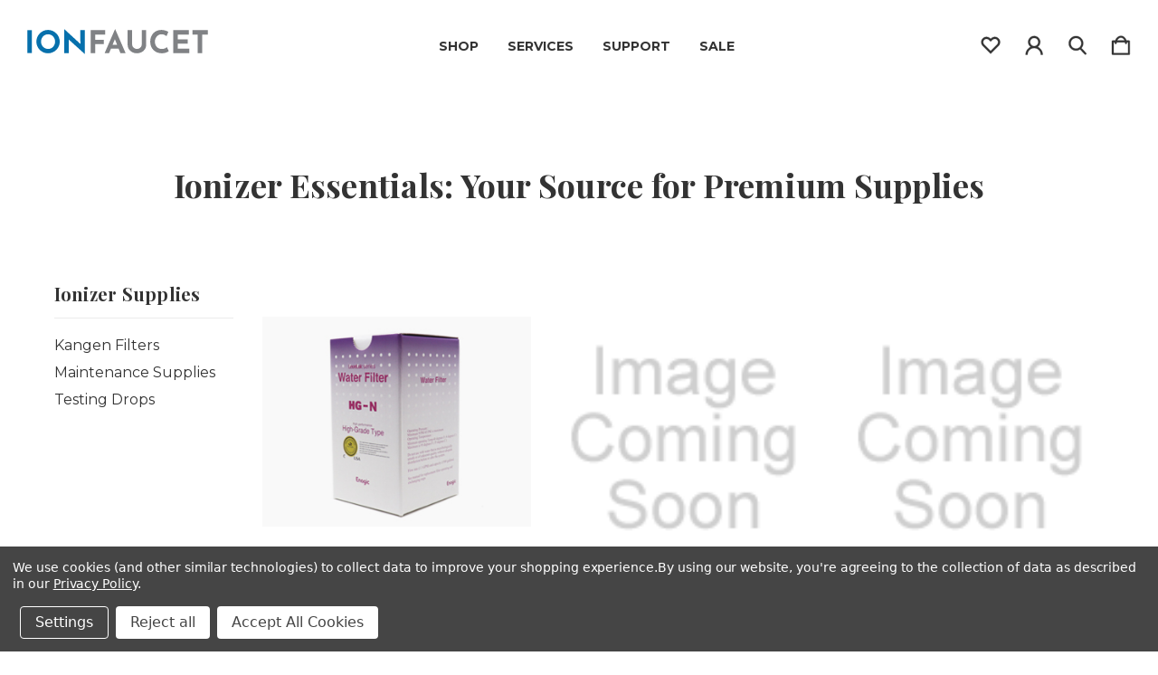

--- FILE ---
content_type: text/html; charset=UTF-8
request_url: https://ionfaucet.com/ionizer-supplies/
body_size: 21936
content:



<!DOCTYPE html>
<html class="no-js" lang="en">
    <head>
        <title>Ionizer Supplies - Ionfaucet Inc</title>
        <link rel="dns-prefetch preconnect" href="https://cdn11.bigcommerce.com/s-vy53vx9kq" crossorigin><link rel="dns-prefetch preconnect" href="https://fonts.googleapis.com/" crossorigin><link rel="dns-prefetch preconnect" href="https://fonts.gstatic.com/" crossorigin>
        <meta name="keywords" content="Ionfaucet,Kangen water,ionizer supplies,water filtration,Enagic accessories"><meta name="description" content="Explore Ionfaucet&#039;s premium Kangen Water Ionizer supplies, featuring e-cleaning solutions, citric acid, pH drops, chlorine drops, and replacement filters. Elevate your ionizer experience with high-quality Enagic accessories for optimal performance and water purity."><link rel='canonical' href='https://ionfaucet.com/ionizer-supplies/' /><meta name='platform' content='bigcommerce.stencil' />
        <meta property="og:id" content="">
        
        

        <link href="https://cdn11.bigcommerce.com/s-vy53vx9kq/product_images/ionfavicon.png?t&#x3D;1601097910" rel="shortcut icon">
        <meta name="viewport" content="width=device-width, initial-scale=1">

        <script>
            document.documentElement.className = document.documentElement.className.replace('no-js', 'js');
        </script>

        <script>
    function browserSupportsAllFeatures() {
        return window.Promise
            && window.fetch
            && window.URL
            && window.URLSearchParams
            && window.WeakMap
            // object-fit support
            && ('objectFit' in document.documentElement.style);
    }

    function loadScript(src) {
        var js = document.createElement('script');
        js.src = src;
        js.onerror = function () {
            console.error('Failed to load polyfill script ' + src);
        };
        document.head.appendChild(js);
    }

    if (!browserSupportsAllFeatures()) {
        loadScript('https://cdn11.bigcommerce.com/s-vy53vx9kq/stencil/4d77c000-fb9e-013d-2504-5ea6c4f14931/e/82733550-2235-013e-76c0-7e1573b405ca/dist/theme-bundle.polyfills.js');
    }
</script>
        <script>window.consentManagerTranslations = `{"locale":"en","locales":{"consent_manager.data_collection_warning":"en","consent_manager.accept_all_cookies":"en","consent_manager.gdpr_settings":"en","consent_manager.data_collection_preferences":"en","consent_manager.manage_data_collection_preferences":"en","consent_manager.use_data_by_cookies":"en","consent_manager.data_categories_table":"en","consent_manager.allow":"en","consent_manager.accept":"en","consent_manager.deny":"en","consent_manager.dismiss":"en","consent_manager.reject_all":"en","consent_manager.category":"en","consent_manager.purpose":"en","consent_manager.functional_category":"en","consent_manager.functional_purpose":"en","consent_manager.analytics_category":"en","consent_manager.analytics_purpose":"en","consent_manager.targeting_category":"en","consent_manager.advertising_category":"en","consent_manager.advertising_purpose":"en","consent_manager.essential_category":"en","consent_manager.esential_purpose":"en","consent_manager.yes":"en","consent_manager.no":"en","consent_manager.not_available":"en","consent_manager.cancel":"en","consent_manager.save":"en","consent_manager.back_to_preferences":"en","consent_manager.close_without_changes":"en","consent_manager.unsaved_changes":"en","consent_manager.by_using":"en","consent_manager.agree_on_data_collection":"en","consent_manager.change_preferences":"en","consent_manager.cancel_dialog_title":"en","consent_manager.privacy_policy":"en","consent_manager.allow_category_tracking":"en","consent_manager.disallow_category_tracking":"en"},"translations":{"consent_manager.data_collection_warning":"We use cookies (and other similar technologies) to collect data to improve your shopping experience.","consent_manager.accept_all_cookies":"Accept All Cookies","consent_manager.gdpr_settings":"Settings","consent_manager.data_collection_preferences":"Website Data Collection Preferences","consent_manager.manage_data_collection_preferences":"Manage Website Data Collection Preferences","consent_manager.use_data_by_cookies":" uses data collected by cookies and JavaScript libraries to improve your shopping experience.","consent_manager.data_categories_table":"The table below outlines how we use this data by category. To opt out of a category of data collection, select 'No' and save your preferences.","consent_manager.allow":"Allow","consent_manager.accept":"Accept","consent_manager.deny":"Deny","consent_manager.dismiss":"Dismiss","consent_manager.reject_all":"Reject all","consent_manager.category":"Category","consent_manager.purpose":"Purpose","consent_manager.functional_category":"Functional","consent_manager.functional_purpose":"Enables enhanced functionality, such as videos and live chat. If you do not allow these, then some or all of these functions may not work properly.","consent_manager.analytics_category":"Analytics","consent_manager.analytics_purpose":"Provide statistical information on site usage, e.g., web analytics so we can improve this website over time.","consent_manager.targeting_category":"Targeting","consent_manager.advertising_category":"Advertising","consent_manager.advertising_purpose":"Used to create profiles or personalize content to enhance your shopping experience.","consent_manager.essential_category":"Essential","consent_manager.esential_purpose":"Essential for the site and any requested services to work, but do not perform any additional or secondary function.","consent_manager.yes":"Yes","consent_manager.no":"No","consent_manager.not_available":"N/A","consent_manager.cancel":"Cancel","consent_manager.save":"Save","consent_manager.back_to_preferences":"Back to Preferences","consent_manager.close_without_changes":"You have unsaved changes to your data collection preferences. Are you sure you want to close without saving?","consent_manager.unsaved_changes":"You have unsaved changes","consent_manager.by_using":"By using our website, you're agreeing to our","consent_manager.agree_on_data_collection":"By using our website, you're agreeing to the collection of data as described in our ","consent_manager.change_preferences":"You can change your preferences at any time","consent_manager.cancel_dialog_title":"Are you sure you want to cancel?","consent_manager.privacy_policy":"Privacy Policy","consent_manager.allow_category_tracking":"Allow [CATEGORY_NAME] tracking","consent_manager.disallow_category_tracking":"Disallow [CATEGORY_NAME] tracking"}}`;</script>

        <script>
            window.lazySizesConfig = window.lazySizesConfig || {};
            window.lazySizesConfig.loadMode = 1;
        </script>
        <script async src="https://cdn11.bigcommerce.com/s-vy53vx9kq/stencil/4d77c000-fb9e-013d-2504-5ea6c4f14931/e/82733550-2235-013e-76c0-7e1573b405ca/dist/theme-bundle.head_async.js"></script>
        
        <link href="https://fonts.googleapis.com/css?family=Playfair+Display:700%7CMontserrat:700,400&display=block" rel="stylesheet">
        
        <link rel="preload" href="https://cdn11.bigcommerce.com/s-vy53vx9kq/stencil/4d77c000-fb9e-013d-2504-5ea6c4f14931/e/82733550-2235-013e-76c0-7e1573b405ca/dist/theme-bundle.font.js" as="script">
        <script async src="https://cdn11.bigcommerce.com/s-vy53vx9kq/stencil/4d77c000-fb9e-013d-2504-5ea6c4f14931/e/82733550-2235-013e-76c0-7e1573b405ca/dist/theme-bundle.font.js"></script>
        <script src="https://cdn11.bigcommerce.com/s-vy53vx9kq/stencil/4d77c000-fb9e-013d-2504-5ea6c4f14931/e/82733550-2235-013e-76c0-7e1573b405ca/js/theme/custom/universal-parallax.min.js"></script>

        <link rel="stylesheet" href="https://cdnjs.cloudflare.com/ajax/libs/animate.css/4.1.1/animate.min.css" />

        <link data-stencil-stylesheet href="https://cdn11.bigcommerce.com/s-vy53vx9kq/stencil/4d77c000-fb9e-013d-2504-5ea6c4f14931/e/82733550-2235-013e-76c0-7e1573b405ca/css/theme-0194a600-c19d-013e-3a7e-723472663ca1.css" rel="stylesheet">

        <!-- Start Tracking Code for analytics_facebook -->

<script data-bc-cookie-consent="4" type="text/plain">
!function(f,b,e,v,n,t,s){if(f.fbq)return;n=f.fbq=function(){n.callMethod?n.callMethod.apply(n,arguments):n.queue.push(arguments)};if(!f._fbq)f._fbq=n;n.push=n;n.loaded=!0;n.version='2.0';n.queue=[];t=b.createElement(e);t.async=!0;t.src=v;s=b.getElementsByTagName(e)[0];s.parentNode.insertBefore(t,s)}(window,document,'script','https://connect.facebook.net/en_US/fbevents.js');

fbq('set', 'autoConfig', 'false', '1068082701357412');
fbq('dataProcessingOptions', []);
fbq('init', '1068082701357412', {"external_id":"22dab9ef-0d20-4f09-beeb-6536a49a6de2"});
fbq('set', 'agent', 'bigcommerce', '1068082701357412');

function trackEvents() {
    var pathName = window.location.pathname;

    fbq('track', 'PageView', {}, "");

    // Search events start -- only fire if the shopper lands on the /search.php page
    if (pathName.indexOf('/search.php') === 0 && getUrlParameter('search_query')) {
        fbq('track', 'Search', {
            content_type: 'product_group',
            content_ids: [],
            search_string: getUrlParameter('search_query')
        });
    }
    // Search events end

    // Wishlist events start -- only fire if the shopper attempts to add an item to their wishlist
    if (pathName.indexOf('/wishlist.php') === 0 && getUrlParameter('added_product_id')) {
        fbq('track', 'AddToWishlist', {
            content_type: 'product_group',
            content_ids: []
        });
    }
    // Wishlist events end

    // Lead events start -- only fire if the shopper subscribes to newsletter
    if (pathName.indexOf('/subscribe.php') === 0 && getUrlParameter('result') === 'success') {
        fbq('track', 'Lead', {});
    }
    // Lead events end

    // Registration events start -- only fire if the shopper registers an account
    if (pathName.indexOf('/login.php') === 0 && getUrlParameter('action') === 'account_created') {
        fbq('track', 'CompleteRegistration', {}, "");
    }
    // Registration events end

    

    function getUrlParameter(name) {
        var cleanName = name.replace(/[\[]/, '\[').replace(/[\]]/, '\]');
        var regex = new RegExp('[\?&]' + cleanName + '=([^&#]*)');
        var results = regex.exec(window.location.search);
        return results === null ? '' : decodeURIComponent(results[1].replace(/\+/g, ' '));
    }
}

if (window.addEventListener) {
    window.addEventListener("load", trackEvents, false)
}
</script>
<noscript><img height="1" width="1" style="display:none" alt="null" src="https://www.facebook.com/tr?id=1068082701357412&ev=PageView&noscript=1&a=plbigcommerce1.2&eid="/></noscript>

<!-- End Tracking Code for analytics_facebook -->

<!-- Start Tracking Code for analytics_googleanalytics -->

    <script data-bc-cookie-consent="3" type="text/plain" src="https://static.leaddyno.com/js"></script>
    <script data-bc-cookie-consent="3" type="text/plain">
    LeadDyno.key = "8f1f027e965a3f4f3534cf0a93e404de2c3b3ce4";
    LeadDyno.recordVisit();
    LeadDyno.autoWatch();
    </script>
  

<!-- End Tracking Code for analytics_googleanalytics -->

<!-- Start Tracking Code for analytics_googleanalytics4 -->

<script data-cfasync="false" src="https://cdn11.bigcommerce.com/shared/js/google_analytics4_bodl_subscribers-358423becf5d870b8b603a81de597c10f6bc7699.js" integrity="sha256-gtOfJ3Avc1pEE/hx6SKj/96cca7JvfqllWA9FTQJyfI=" crossorigin="anonymous"></script>
<script data-cfasync="false">
  (function () {
    window.dataLayer = window.dataLayer || [];

    function gtag(){
        dataLayer.push(arguments);
    }

    function initGA4(event) {
         function setupGtag() {
            function configureGtag() {
                gtag('js', new Date());
                gtag('set', 'developer_id.dMjk3Nj', true);
                gtag('config', 'G-FT0CLC5BEB');
            }

            var script = document.createElement('script');

            script.src = 'https://www.googletagmanager.com/gtag/js?id=G-FT0CLC5BEB';
            script.async = true;
            script.onload = configureGtag;

            document.head.appendChild(script);
        }

        setupGtag();

        if (typeof subscribeOnBodlEvents === 'function') {
            subscribeOnBodlEvents('G-FT0CLC5BEB', true);
        }

        window.removeEventListener(event.type, initGA4);
    }

    gtag('consent', 'default', {"ad_storage":"denied","ad_user_data":"denied","ad_personalization":"denied","analytics_storage":"denied","functionality_storage":"denied"})
            

    var eventName = document.readyState === 'complete' ? 'consentScriptsLoaded' : 'DOMContentLoaded';
    window.addEventListener(eventName, initGA4, false);
  })()
</script>

<!-- End Tracking Code for analytics_googleanalytics4 -->


<script type="text/javascript" src="https://checkout-sdk.bigcommerce.com/v1/loader.js" defer ></script>
<script>window.consentManagerStoreConfig = function () { return {"storeName":"Ionfaucet Inc","privacyPolicyUrl":"https:\/\/ionfaucet.com\/privacy-policy\/","writeKey":null,"improvedConsentManagerEnabled":true,"AlwaysIncludeScriptsWithConsentTag":true}; };</script>
<script type="text/javascript" src="https://cdn11.bigcommerce.com/shared/js/bodl-consent-32a446f5a681a22e8af09a4ab8f4e4b6deda6487.js" integrity="sha256-uitfaufFdsW9ELiQEkeOgsYedtr3BuhVvA4WaPhIZZY=" crossorigin="anonymous" defer></script>
<script type="text/javascript" src="https://cdn11.bigcommerce.com/shared/js/storefront/consent-manager-config-3013a89bb0485f417056882e3b5cf19e6588b7ba.js" defer></script>
<script type="text/javascript" src="https://cdn11.bigcommerce.com/shared/js/storefront/consent-manager-08633fe15aba542118c03f6d45457262fa9fac88.js" defer></script>
<script type="text/javascript">
var BCData = {};
</script>

 <script data-cfasync="false" src="https://microapps.bigcommerce.com/bodl-events/1.9.4/index.js" integrity="sha256-Y0tDj1qsyiKBRibKllwV0ZJ1aFlGYaHHGl/oUFoXJ7Y=" nonce="" crossorigin="anonymous"></script>
 <script data-cfasync="false" nonce="">

 (function() {
    function decodeBase64(base64) {
       const text = atob(base64);
       const length = text.length;
       const bytes = new Uint8Array(length);
       for (let i = 0; i < length; i++) {
          bytes[i] = text.charCodeAt(i);
       }
       const decoder = new TextDecoder();
       return decoder.decode(bytes);
    }
    window.bodl = JSON.parse(decodeBase64("[base64]"));
 })()

 </script>

<script nonce="">
(function () {
    var xmlHttp = new XMLHttpRequest();

    xmlHttp.open('POST', 'https://bes.gcp.data.bigcommerce.com/nobot');
    xmlHttp.setRequestHeader('Content-Type', 'application/json');
    xmlHttp.send('{"store_id":"1001331341","timezone_offset":"-8.0","timestamp":"2026-01-25T21:16:18.11920300Z","visit_id":"8aaab63a-2bdf-4ca1-9ccb-48c87a99ccff","channel_id":1}');
})();
</script>


        <link rel="preload" href="https://cdn11.bigcommerce.com/s-vy53vx9kq/stencil/4d77c000-fb9e-013d-2504-5ea6c4f14931/e/82733550-2235-013e-76c0-7e1573b405ca/dist/theme-bundle.main.js" as="script">
    </head>
    <body class="category--template hide-top-banner body--with-transparent_header body--with-sticky_header vintage hide-outline">
        <svg data-src="https://cdn11.bigcommerce.com/s-vy53vx9kq/stencil/4d77c000-fb9e-013d-2504-5ea6c4f14931/e/82733550-2235-013e-76c0-7e1573b405ca/img/icon-sprite.svg" class="icons-svg-sprite"></svg>

        <a href="#main-content" class="skip-to-main-link">Skip to main content</a>

<!-- Main Header Start -->
<header class="header  sticky-header transparent-header header-left hide-top-banner" role="banner">
    <!-- Global Top Banner Start -->
    <!-- Global Top Banner End -->

    <!-- Marketing Top Banner Start -->
    <!-- Marketing Top Banner End -->

    <div class="header-wrapper animate__animated animate__fadeIn">
        <div class="header-wrapper-inner">
            <div class="mobileMenu-toggle-open">
                <span class="mobileMenu-toggle-open-inner">
                    <svg><use xlink:href="#icon-menu" /></svg>
                </span>
            </div>
            <div class="header-middle">
                    <div class="navPages-container" id="menu" data-menu>
                        <nav class="navPages">
    <div class="mobileMenu-toggle-close">
        <span class="mobileMenu-toggle-close-inner">
            <svg><use xlink:href="#icon-close" /></svg>
        </span>
    </div>
    <ul class="navPages-list navPages-list-mobile">
            <li class="navPages-item navPages-item--shop">
                <a class="navPages-action" href="javascript:void(0)">
                    Shop
                </a>
                
                <span class="menu-icon">
                    <svg class="add-icon"><use xlink:href="#icon-add" /></svg>
                    <svg class="remove-icon"><use xlink:href="#icon-remove" /></svg>
                </span>
                
                    <div class="navPage-subMenu" aria-hidden="true" tabindex="-1">
    <div class="navPage-subMenu-inner no-submenu-img">
        <ul class="navPage-subMenu-list">
                <li class="navPage-subMenu-item">
                        <a class="navPages-action has-subMenu" href="https://ionfaucet.com/products/faucets/">
                            Faucets
                        </a>
                        <span class="menu-icon">
                            <svg class="add-icon"><use xlink:href="#icon-add" /></svg>
                            <svg class="remove-icon"><use xlink:href="#icon-remove" /></svg>
                        </span>
                        <ul class="navPage-childList">
                            <li class="navPage-childList-item">
                                <a class="navPage-childList-action navPages-action" href="https://ionfaucet.com/kitchen-faucets/" aria-label="Kitchen Faucets">Kitchen Faucets</a>
                            </li>
                            <li class="navPage-childList-item">
                                <a class="navPage-childList-action navPages-action" href="https://ionfaucet.com/products/faucets/ionizer-faucets/" aria-label="Ionizer Faucets">Ionizer Faucets</a>
                            </li>
                            <li class="navPage-childList-item">
                                <a class="navPage-childList-action navPages-action" href="https://ionfaucet.com/drinking-faucets/" aria-label="Drinking Faucets">Drinking Faucets</a>
                            </li>
                            <li class="navPage-childList-item">
                                <a class="navPage-childList-action navPages-action" href="https://ionfaucet.com/drain-spouts/" aria-label="Drain Spouts">Drain Spouts</a>
                            </li>
                            <li class="navPage-childList-item viewAllLink">
                                <a class="navPage-childList-action navPages-action" href="https://ionfaucet.com/products/faucets/">View All</a>
                            </li>
                        </ul>
                </li>
                <li class="navPage-subMenu-item">
                        <a class="navPages-action has-subMenu" href="https://ionfaucet.com/products/filtration-systems/">
                            Filtration Systems
                        </a>
                        <span class="menu-icon">
                            <svg class="add-icon"><use xlink:href="#icon-add" /></svg>
                            <svg class="remove-icon"><use xlink:href="#icon-remove" /></svg>
                        </span>
                        <ul class="navPage-childList">
                            <li class="navPage-childList-item">
                                <a class="navPage-childList-action navPages-action" href="https://ionfaucet.com/drinking-water-systems/" aria-label="Drinking Water Systems">Drinking Water Systems</a>
                            </li>
                            <li class="navPage-childList-item">
                                <a class="navPage-childList-action navPages-action" href="https://ionfaucet.com/pre-filtration-systems/" aria-label="Pre-Filtration Systems">Pre-Filtration Systems</a>
                            </li>
                            <li class="navPage-childList-item">
                                <a class="navPage-childList-action navPages-action" href="https://ionfaucet.com/reverse-osmosis-water-systems/" aria-label="Reverse Osmosis Water Systems">Reverse Osmosis Water Systems</a>
                            </li>
                            <li class="navPage-childList-item">
                                <a class="navPage-childList-action navPages-action" href="https://ionfaucet.com/whole-house-water-systems/" aria-label="Whole House Water Systems">Whole House Water Systems</a>
                            </li>
                            <li class="navPage-childList-item viewAllLink">
                                <a class="navPage-childList-action navPages-action" href="https://ionfaucet.com/products/filtration-systems/">View All</a>
                            </li>
                        </ul>
                </li>
                <li class="navPage-subMenu-item">
                        <a class="navPages-action has-subMenu" href="https://ionfaucet.com/products/replacement-cartridges/">
                            Replacement Cartridges
                        </a>
                        <span class="menu-icon">
                            <svg class="add-icon"><use xlink:href="#icon-add" /></svg>
                            <svg class="remove-icon"><use xlink:href="#icon-remove" /></svg>
                        </span>
                        <ul class="navPage-childList">
                            <li class="navPage-childList-item">
                                <a class="navPage-childList-action navPages-action" href="https://ionfaucet.com/products/replacement-cartridges/10-standard-filter/" aria-label="10&quot; Standard Filter">10&quot; Standard Filter</a>
                            </li>
                            <li class="navPage-childList-item">
                                <a class="navPage-childList-action navPages-action" href="https://ionfaucet.com/reverse-osmosis/" aria-label="Reverse Osmosis">Reverse Osmosis</a>
                            </li>
                            <li class="navPage-childList-item">
                                <a class="navPage-childList-action navPages-action" href="https://ionfaucet.com/inline-filters/" aria-label="Inline Filters">Inline Filters</a>
                            </li>
                            <li class="navPage-childList-item">
                                <a class="navPage-childList-action navPages-action" href="https://ionfaucet.com/shower-filter-replacement/" aria-label="Shower Filter Replacement">Shower Filter Replacement</a>
                            </li>
                            <li class="navPage-childList-item viewAllLink">
                                <a class="navPage-childList-action navPages-action" href="https://ionfaucet.com/products/replacement-cartridges/">View All</a>
                            </li>
                        </ul>
                </li>
                <li class="navPage-subMenu-item">
                        <a class="navPages-action has-subMenu" href="https://ionfaucet.com/products/water-bottles-sprayer/">
                            Water Bottles &amp; Sprayer
                        </a>
                        <span class="menu-icon">
                            <svg class="add-icon"><use xlink:href="#icon-add" /></svg>
                            <svg class="remove-icon"><use xlink:href="#icon-remove" /></svg>
                        </span>
                        <ul class="navPage-childList">
                            <li class="navPage-childList-item">
                                <a class="navPage-childList-action navPages-action" href="https://ionfaucet.com/products/water-bottles-sprayer/water-bags/" aria-label="Water Bags">Water Bags</a>
                            </li>
                            <li class="navPage-childList-item">
                                <a class="navPage-childList-action navPages-action" href="https://ionfaucet.com/storage-containers/" aria-label="Storage Containers">Storage Containers</a>
                            </li>
                            <li class="navPage-childList-item">
                                <a class="navPage-childList-action navPages-action" href="https://ionfaucet.com/products/water-bottles-sprayer/drinking-bottles/" aria-label="Drinking Bottles">Drinking Bottles</a>
                            </li>
                            <li class="navPage-childList-item">
                                <a class="navPage-childList-action navPages-action" href="https://ionfaucet.com/products/water-bottles-sprayer/spray-bottles/" aria-label="Spray Bottles">Spray Bottles</a>
                            </li>
                            <li class="navPage-childList-item viewAllLink">
                                <a class="navPage-childList-action navPages-action" href="https://ionfaucet.com/products/water-bottles-sprayer/">View All</a>
                            </li>
                        </ul>
                </li>
                <li class="navPage-subMenu-item">
                        <a class="navPages-action has-subMenu" href="https://ionfaucet.com/ionizer-supplies/">
                            Ionizer Supplies
                        </a>
                        <span class="menu-icon">
                            <svg class="add-icon"><use xlink:href="#icon-add" /></svg>
                            <svg class="remove-icon"><use xlink:href="#icon-remove" /></svg>
                        </span>
                        <ul class="navPage-childList">
                            <li class="navPage-childList-item">
                                <a class="navPage-childList-action navPages-action" href="https://ionfaucet.com/kangen-filters-1/" aria-label="Kangen Filters">Kangen Filters</a>
                            </li>
                            <li class="navPage-childList-item">
                                <a class="navPage-childList-action navPages-action" href="https://ionfaucet.com/maintenance-supplies/" aria-label="Maintenance Supplies">Maintenance Supplies</a>
                            </li>
                            <li class="navPage-childList-item">
                                <a class="navPage-childList-action navPages-action" href="https://ionfaucet.com/testing-drops/" aria-label="Testing Drops">Testing Drops</a>
                            </li>
                            <li class="navPage-childList-item viewAllLink">
                                <a class="navPage-childList-action navPages-action" href="https://ionfaucet.com/ionizer-supplies/">View All</a>
                            </li>
                        </ul>
                </li>
                <li class="navPage-subMenu-item">
                        <a class="navPages-action has-subMenu" href="https://ionfaucet.com/products/shower-filters/">
                            Shower Filters
                        </a>
                        <span class="menu-icon">
                            <svg class="add-icon"><use xlink:href="#icon-add" /></svg>
                            <svg class="remove-icon"><use xlink:href="#icon-remove" /></svg>
                        </span>
                        <ul class="navPage-childList">
                            <li class="navPage-childList-item">
                                <a class="navPage-childList-action navPages-action" href="https://ionfaucet.com/products/shower-filters/shower-heads/" aria-label="Shower Heads">Shower Heads</a>
                            </li>
                            <li class="navPage-childList-item">
                                <a class="navPage-childList-action navPages-action" href="https://ionfaucet.com/products/shower-filters/handheld-showers/" aria-label="Handheld Showers">Handheld Showers</a>
                            </li>
                            <li class="navPage-childList-item">
                                <a class="navPage-childList-action navPages-action" href="https://ionfaucet.com/filter-replacement/" aria-label="Filter Replacement">Filter Replacement</a>
                            </li>
                            <li class="navPage-childList-item viewAllLink">
                                <a class="navPage-childList-action navPages-action" href="https://ionfaucet.com/products/shower-filters/">View All</a>
                            </li>
                        </ul>
                </li>
                <li class="navPage-subMenu-item">
                        <a class="navPages-action has-subMenu" href="https://ionfaucet.com/presentation-tools/">
                            Presentation Tools
                        </a>
                        <span class="menu-icon">
                            <svg class="add-icon"><use xlink:href="#icon-add" /></svg>
                            <svg class="remove-icon"><use xlink:href="#icon-remove" /></svg>
                        </span>
                        <ul class="navPage-childList">
                            <li class="navPage-childList-item">
                                <a class="navPage-childList-action navPages-action" href="https://ionfaucet.com/demo-stands/" aria-label="Demo Stands">Demo Stands</a>
                            </li>
                            <li class="navPage-childList-item">
                                <a class="navPage-childList-action navPages-action" href="https://ionfaucet.com/meters/" aria-label="Meters">Meters</a>
                            </li>
                            <li class="navPage-childList-item">
                                <a class="navPage-childList-action navPages-action" href="https://ionfaucet.com/presentation-accessories/" aria-label="Presentation Accessories">Presentation Accessories</a>
                            </li>
                            <li class="navPage-childList-item viewAllLink">
                                <a class="navPage-childList-action navPages-action" href="https://ionfaucet.com/presentation-tools/">View All</a>
                            </li>
                        </ul>
                </li>
                <li class="navPage-subMenu-item">
                        <a class="navPages-action has-subMenu" href="https://ionfaucet.com/fittings-tubing/">
                            Fittings &amp; Tubing
                        </a>
                        <span class="menu-icon">
                            <svg class="add-icon"><use xlink:href="#icon-add" /></svg>
                            <svg class="remove-icon"><use xlink:href="#icon-remove" /></svg>
                        </span>
                        <ul class="navPage-childList">
                            <li class="navPage-childList-item">
                                <a class="navPage-childList-action navPages-action" href="https://ionfaucet.com/products/plastic-fittings/quick-connects/" aria-label="Quick Connects">Quick Connects</a>
                            </li>
                            <li class="navPage-childList-item">
                                <a class="navPage-childList-action navPages-action" href="https://ionfaucet.com/push-to-connect/" aria-label="Push to Connect">Push to Connect</a>
                            </li>
                            <li class="navPage-childList-item">
                                <a class="navPage-childList-action navPages-action" href="https://ionfaucet.com/parts-kits-and-tubing/" aria-label="Parts, Kits, and Tubing">Parts, Kits, and Tubing</a>
                            </li>
                            <li class="navPage-childList-item viewAllLink">
                                <a class="navPage-childList-action navPages-action" href="https://ionfaucet.com/fittings-tubing/">View All</a>
                            </li>
                        </ul>
                </li>
                <li class="navPage-subMenu-item">
                        <a class="navPages-action has-subMenu" href="https://ionfaucet.com/products/marketing-tools/">
                            Marketing Tools
                        </a>
                        <span class="menu-icon">
                            <svg class="add-icon"><use xlink:href="#icon-add" /></svg>
                            <svg class="remove-icon"><use xlink:href="#icon-remove" /></svg>
                        </span>
                        <ul class="navPage-childList">
                            <li class="navPage-childList-item">
                                <a class="navPage-childList-action navPages-action" href="https://ionfaucet.com/products/marketing-tools/brochures/" aria-label="Brochures">Brochures</a>
                            </li>
                            <li class="navPage-childList-item">
                                <a class="navPage-childList-action navPages-action" href="https://ionfaucet.com/products/marketing-tools/magazines/" aria-label="Magazines">Magazines</a>
                            </li>
                            <li class="navPage-childList-item viewAllLink">
                                <a class="navPage-childList-action navPages-action" href="https://ionfaucet.com/products/marketing-tools/">View All</a>
                            </li>
                        </ul>
                </li>
                <li class="navPage-subMenu-item">
                        <a class="navPages-action has-subMenu" href="https://ionfaucet.com/products/diverters-adapters/">
                            Diverters &amp; Adapters
                        </a>
                        <span class="menu-icon">
                            <svg class="add-icon"><use xlink:href="#icon-add" /></svg>
                            <svg class="remove-icon"><use xlink:href="#icon-remove" /></svg>
                        </span>
                        <ul class="navPage-childList">
                            <li class="navPage-childList-item">
                                <a class="navPage-childList-action navPages-action" href="https://ionfaucet.com/diverters/" aria-label="Diverters">Diverters</a>
                            </li>
                            <li class="navPage-childList-item">
                                <a class="navPage-childList-action navPages-action" href="https://ionfaucet.com/products/diverters-adapters/faucet-adapters/" aria-label="Faucet Adapters">Faucet Adapters</a>
                            </li>
                            <li class="navPage-childList-item viewAllLink">
                                <a class="navPage-childList-action navPages-action" href="https://ionfaucet.com/products/diverters-adapters/">View All</a>
                            </li>
                        </ul>
                </li>
                <li class="navPage-subMenu-item">
                        <a class="navPages-action has-subMenu" href="https://ionfaucet.com/products/cleaning-tools/">
                            Cleaning Tools
                        </a>
                        <span class="menu-icon">
                            <svg class="add-icon"><use xlink:href="#icon-add" /></svg>
                            <svg class="remove-icon"><use xlink:href="#icon-remove" /></svg>
                        </span>
                        <ul class="navPage-childList">
                            <li class="navPage-childList-item">
                                <a class="navPage-childList-action navPages-action" href="https://ionfaucet.com/cleaning-solution/" aria-label="Cleaning Solution">Cleaning Solution</a>
                            </li>
                            <li class="navPage-childList-item">
                                <a class="navPage-childList-action navPages-action" href="https://ionfaucet.com/deep-cleaning-system/" aria-label="Deep Cleaning System">Deep Cleaning System</a>
                            </li>
                            <li class="navPage-childList-item viewAllLink">
                                <a class="navPage-childList-action navPages-action" href="https://ionfaucet.com/products/cleaning-tools/">View All</a>
                            </li>
                        </ul>
                </li>
        </ul>
    </div>
</div>
            </li>
                <li class="navPages-item nav-pages-Items navPages-item--content-first">
                        <a class="navPages-action has-SubPages" href="https://ionfaucet.com/assistance/">
    	Services
    </a> 
    <span class="menu-icon">
        <svg class="add-icon"><use xlink:href="#icon-add" /></svg>
        <svg class="remove-icon"><use xlink:href="#icon-remove" /></svg>
    </span>
    <div class="navPage-subMenu altermenu">
		<ul class="navPage-list">
				<li class="navPage-item">
						<a class="navPages-action" href="https://ionfaucet.com/water-quality-analysis/">Water Quality Analysis</a>

				</li> 
				<li class="navPage-item">
						<a class="navPages-action" href="https://ionfaucet.com/machine-care/">Machine Care</a>

				</li> 
				<li class="navPage-item">
						<a class="navPages-action" href="https://ionfaucet.com/installation-options/">Installation Options</a>

				</li> 
				<li class="navPage-item">
						<a class="navPages-action" href="https://ionfaucet.com/hardwater/">hardwater</a>

				</li> 
		</ul>
	</div>
                </li>
                <li class="navPages-item nav-pages-Items">
                        <a class="navPages-action has-SubPages" href="/contact-us/">
    	Support
    </a> 
    <span class="menu-icon">
        <svg class="add-icon"><use xlink:href="#icon-add" /></svg>
        <svg class="remove-icon"><use xlink:href="#icon-remove" /></svg>
    </span>
    <div class="navPage-subMenu altermenu">
		<ul class="navPage-list">
				<li class="navPage-item">
						<a class="navPages-action" href="https://ionfaucet.com/our-story/">Our Story</a>

				</li> 
				<li class="navPage-item">
						<a class="navPages-action" href="https://ionfaucet.com/contact-us/">Contact Us</a>

				</li> 
				<li class="navPage-item">
						<a class="navPages-action" href="/account.php?action&#x3D;order_status">Order Status</a>

				</li> 
				<li class="navPage-item">
						<a class="navPages-action" href="https://ionfaucet.com/affiliates/">Affiliates</a>

				</li> 
				<li class="navPage-item">
						<a class="navPages-action" href="https://ionfaucet.com/ca-privacy-rights/">CA Privacy Rights</a>

				</li> 
				<li class="navPage-item">
						<a class="navPages-action" href="https://ionfaucet.com/privacy-policy/">privacy-policy</a>

				</li> 
				<li class="navPage-item">
						<a class="navPages-action" href="https://ionfaucet.com/shipping-returns/">Shipping &amp; Returns</a>

				</li> 
				<li class="navPage-item">
						<a class="navPages-action" href="https://ionfaucet.com/terms-and-conditions/">Terms and Conditions</a>

				</li> 
		</ul>
	</div>
                </li>
                <li class="navPages-item nav-pages-Items">
                        <a class="navPages-action" href="/sale/">Sale</a>
                </li>
    </ul>
    
    <ul class="navPages-list navPages-list--user">
            <li class="navPages-item navPages--wishlist">
                <a class="navPages-action"
                   href="/wishlist.php"
                   aria-label="wishlist"
                >
                    Wishlists
                </a>
            </li>
            <li class="navPages-item">
                <a class="navPages-action"
                   href="/login.php"
                   aria-label="Sign in"
                >
                    Sign in
                </a>
                    <span class="or-label">or</span>
                    <a class="navPages-action"
                       href="/login.php?action&#x3D;create_account"
                       aria-label="Register"
                    >
                        Register
                    </a>
            </li>
    </ul>

    <div class="mobile-social-icons">
            <ul class="socialLinks socialLinks--alt">
            <li class="socialLinks-item">
                <a class="icon icon--facebook" href="https://www.facebook.com/ionfaucet/" target="_blank" rel="noopener" aria-label="icon of facebook">
                    <svg><use xlink:href="#icon-facebook" /></svg>
                </a>
            </li>
            <li class="socialLinks-item">
                <a class="icon icon--pinterest" href="https://www.pinterest.com/ionfaucet/" target="_blank" rel="noopener" aria-label="icon of pinterest">
                    <svg><use xlink:href="#icon-pinterest" /></svg>
                </a>
            </li>
            <li class="socialLinks-item">
                <a class="icon icon--twitter" href="https://x.com/IonFaucet" target="_blank" rel="noopener" aria-label="icon of twitter">
                    <svg><use xlink:href="#icon-twitter" /></svg>
                </a>
            </li>
    </ul>
    </div>
 
</nav>
                    </div>
            </div>
            
            <div class="header-left">
                    <div class="header-logo">
                        <a href="https://ionfaucet.com/" class="header-logo__link  transparent-header-logo" data-header-logo-link>
        <img class="header-logo-image"
             src="/content/logo/ion_blue_grey_logo.svg"
             alt="IONFAUCET"
             title="IONFAUCET"
             width="200" 
             height="50">
        <img class="header-logo-image transparent-header-logo-image"
             src="/content/logo/ion_blue_grey_logo.svg"
             alt="IONFAUCET"
             title="IONFAUCET"
             width="200" 
             height="50">
</a>
                    </div>
            </div>
            
            <div class="header-right">
                <nav class="navUser">
        
    <ul class="navUser-section navUser-section--alt">
        
        <li class="navUser-item navUser--compare">
            <a class="navUser-action navUser-item--compare"
               href="/compare"
               data-compare-nav
               aria-label="Compare Selected"
            >
                <span class="navUser-custom-icon">
                    <svg><use xlink:href="#icon-compare"></use></svg>
                </span>
                <span class="countPill countPill--positive countPill--alt">0</span>
            </a>
        </li>
            <li class="navUser-item navUser--wishlist">
                <a class="navUser-action"
                   href="/wishlist.php"
                   aria-label="wishlist"
                >
                    <span class="navUser-custom-icon">
                        <svg><use xlink:href="#icon-heart"></use></svg>
                    </span>
                </a>
            </li>
        <li class="navUser-item navUser-item--account">
            <a class="navUser-action"
               href="/login.php"
               aria-label="Sign in"
            >
                <span class="navUser-custom-icon">
                    <svg><use xlink:href="#icon-account"></use></svg>
                </span>
            </a>
        </li>
        <li class="navUser-item navUser--search">
            <button class="navUser-action navUser-action--quickSearch"
               type="button"
               id="quick-search-expand"
               data-search="quickSearch"
               aria-controls="quickSearch"
               aria-label="Search"
            >
                <span class="navUser-custom-icon">
                    <svg><use xlink:href="#icon-search"></use></svg>
                </span>
            </button>
        </li>
        <li class="navUser-item navUser-item--cart">
            <a class="navUser-action"
               data-cart-preview
               data-dropdown="cart-preview-dropdown"
               data-options="align:right"
               href="/cart.php"
               aria-label="Cart with 0 items"
            >
                <span class="navUser-item-cartLabel navUser-custom-icon">
                    <svg><use xlink:href="#icon-cart"></use></svg>
                </span>
                <span class="countPill cart-quantity"></span>
            </a>

            <div class="dropdown-menu" id="cart-preview-dropdown" data-dropdown-content aria-hidden="true"></div>
        </li>
    </ul>
    <div class="dropdown dropdown--quickSearch" id="quickSearch" aria-hidden="true" data-prevent-quick-search-close>
        <form class="form" onsubmit="return false" data-url="/search.php" data-quick-search-form>
    <fieldset class="form-fieldset">
        <div class="form-field">
            <label class="is-srOnly" for="nav-quick-search">Search</label>
            <span class="navUser-custom-icon">
                <svg><use xlink:href="#icon-search"></use></svg>
            </span>
            <input class="form-input"
               data-search-quick
               name="nav-quick-search"
               id="nav-quick-search"
               data-error-message="Search field cannot be empty."
               placeholder="Search..."
               autocomplete="off"
            >
        </div>
    </fieldset>
</form>
<section class="quickSearchResults" data-bind="html: results"></section>
<p role="status"
   aria-live="polite"
   class="aria-description--hidden"
   data-search-aria-message-predefined-text="product results for"
></p>
    </div>
</nav>
                    <div class="mobileMenu-toggle-open">
                        <span class="mobileMenu-toggle-open-inner">
                            <svg><use xlink:href="#icon-menu" /></svg>
                        </span>
                    </div>
            </div>
        </div>
    </div>
</header>
<!-- Main Header End -->

<div data-content-region="header_bottom--global"><div data-layout-id="22b665f6-8d10-44c5-920a-adc58e11d650">       <div data-sub-layout-container="06a21aa3-006a-48ef-b879-34409be2b9fe" data-layout-name="Layout">
    <style data-container-styling="06a21aa3-006a-48ef-b879-34409be2b9fe">
        [data-sub-layout-container="06a21aa3-006a-48ef-b879-34409be2b9fe"] {
            box-sizing: border-box;
            display: flex;
            flex-wrap: wrap;
            z-index: 0;
            position: relative;
            height: ;
            padding-top: 0px;
            padding-right: 0px;
            padding-bottom: 0px;
            padding-left: 0px;
            margin-top: 0px;
            margin-right: 0px;
            margin-bottom: 0px;
            margin-left: 0px;
            border-width: 0px;
            border-style: solid;
            border-color: #333333;
        }

        [data-sub-layout-container="06a21aa3-006a-48ef-b879-34409be2b9fe"]:after {
            display: block;
            position: absolute;
            top: 0;
            left: 0;
            bottom: 0;
            right: 0;
            background-size: cover;
            z-index: auto;
        }
    </style>

    <div data-sub-layout="7e3680bb-cb8c-4e71-8547-449e24d4637d">
        <style data-column-styling="7e3680bb-cb8c-4e71-8547-449e24d4637d">
            [data-sub-layout="7e3680bb-cb8c-4e71-8547-449e24d4637d"] {
                display: flex;
                flex-direction: column;
                box-sizing: border-box;
                flex-basis: 100%;
                max-width: 100%;
                z-index: 0;
                position: relative;
                height: ;
                padding-top: 0px;
                padding-right: 0px;
                padding-bottom: 0px;
                padding-left: 0px;
                margin-top: 0px;
                margin-right: 0px;
                margin-bottom: 0px;
                margin-left: 0px;
                border-width: 0px;
                border-style: solid;
                border-color: #333333;
                justify-content: center;
            }
            [data-sub-layout="7e3680bb-cb8c-4e71-8547-449e24d4637d"]:after {
                display: block;
                position: absolute;
                top: 0;
                left: 0;
                bottom: 0;
                right: 0;
                background-size: cover;
                z-index: auto;
            }
            @media only screen and (max-width: 700px) {
                [data-sub-layout="7e3680bb-cb8c-4e71-8547-449e24d4637d"] {
                    flex-basis: 100%;
                    max-width: 100%;
                }
            }
        </style>
    </div>
</div>

       <div data-sub-layout-container="e6c407d9-bf7d-4d49-8700-7af5c1aa1d39" data-layout-name="Layout">
    <style data-container-styling="e6c407d9-bf7d-4d49-8700-7af5c1aa1d39">
        [data-sub-layout-container="e6c407d9-bf7d-4d49-8700-7af5c1aa1d39"] {
            box-sizing: border-box;
            display: flex;
            flex-wrap: wrap;
            z-index: 0;
            position: relative;
            height: ;
            padding-top: 0px;
            padding-right: 0px;
            padding-bottom: 0px;
            padding-left: 0px;
            margin-top: 0px;
            margin-right: 0px;
            margin-bottom: 0px;
            margin-left: 0px;
            border-width: 0px;
            border-style: solid;
            border-color: #333333;
        }

        [data-sub-layout-container="e6c407d9-bf7d-4d49-8700-7af5c1aa1d39"]:after {
            display: block;
            position: absolute;
            top: 0;
            left: 0;
            bottom: 0;
            right: 0;
            background-size: cover;
            z-index: auto;
        }
    </style>

    <div data-sub-layout="7f013957-5f97-4b13-ada3-c55113f1263b">
        <style data-column-styling="7f013957-5f97-4b13-ada3-c55113f1263b">
            [data-sub-layout="7f013957-5f97-4b13-ada3-c55113f1263b"] {
                display: flex;
                flex-direction: column;
                box-sizing: border-box;
                flex-basis: 100%;
                max-width: 100%;
                z-index: 0;
                position: relative;
                height: ;
                padding-top: 0px;
                padding-right: 10.5px;
                padding-bottom: 0px;
                padding-left: 10.5px;
                margin-top: 0px;
                margin-right: 0px;
                margin-bottom: 0px;
                margin-left: 0px;
                border-width: 0px;
                border-style: solid;
                border-color: #333333;
                justify-content: center;
            }
            [data-sub-layout="7f013957-5f97-4b13-ada3-c55113f1263b"]:after {
                display: block;
                position: absolute;
                top: 0;
                left: 0;
                bottom: 0;
                right: 0;
                background-size: cover;
                z-index: auto;
            }
            @media only screen and (max-width: 700px) {
                [data-sub-layout="7f013957-5f97-4b13-ada3-c55113f1263b"] {
                    flex-basis: 100%;
                    max-width: 100%;
                }
            }
        </style>
    </div>
</div>

       <div data-sub-layout-container="a3cfb9b2-1dfd-4929-9a91-50e685762dcf" data-layout-name="Layout">
    <style data-container-styling="a3cfb9b2-1dfd-4929-9a91-50e685762dcf">
        [data-sub-layout-container="a3cfb9b2-1dfd-4929-9a91-50e685762dcf"] {
            box-sizing: border-box;
            display: flex;
            flex-wrap: wrap;
            z-index: 0;
            position: relative;
            height: ;
            padding-top: 0px;
            padding-right: 0px;
            padding-bottom: 0px;
            padding-left: 0px;
            margin-top: 0px;
            margin-right: 0px;
            margin-bottom: 0px;
            margin-left: 0px;
            border-width: 0px;
            border-style: solid;
            border-color: #333333;
        }

        [data-sub-layout-container="a3cfb9b2-1dfd-4929-9a91-50e685762dcf"]:after {
            display: block;
            position: absolute;
            top: 0;
            left: 0;
            bottom: 0;
            right: 0;
            background-size: cover;
            z-index: auto;
        }
    </style>

    <div data-sub-layout="cdc19fcd-9faf-467b-8673-21357c8e73e2">
        <style data-column-styling="cdc19fcd-9faf-467b-8673-21357c8e73e2">
            [data-sub-layout="cdc19fcd-9faf-467b-8673-21357c8e73e2"] {
                display: flex;
                flex-direction: column;
                box-sizing: border-box;
                flex-basis: 100%;
                max-width: 100%;
                z-index: 0;
                position: relative;
                height: ;
                padding-top: 0px;
                padding-right: 10.5px;
                padding-bottom: 0px;
                padding-left: 10.5px;
                margin-top: 0px;
                margin-right: 0px;
                margin-bottom: 0px;
                margin-left: 0px;
                border-width: 0px;
                border-style: solid;
                border-color: #333333;
                justify-content: center;
            }
            [data-sub-layout="cdc19fcd-9faf-467b-8673-21357c8e73e2"]:after {
                display: block;
                position: absolute;
                top: 0;
                left: 0;
                bottom: 0;
                right: 0;
                background-size: cover;
                z-index: auto;
            }
            @media only screen and (max-width: 700px) {
                [data-sub-layout="cdc19fcd-9faf-467b-8673-21357c8e73e2"] {
                    flex-basis: 100%;
                    max-width: 100%;
                }
            }
        </style>
    </div>
</div>

</div></div>
<div data-content-region="header_bottom"></div>
        <main class="body" id="main-content" role="main" data-currency-code="USD">
     
    <div class="container">
        
    <div data-content-region="category_below_header"><div data-layout-id="149db10a-7fc8-407d-a11e-0db2f495f7cf">       <div data-sub-layout-container="1083d05c-6115-4ece-b675-f03a04a0a9e3" data-layout-name="Layout">
    <style data-container-styling="1083d05c-6115-4ece-b675-f03a04a0a9e3">
        [data-sub-layout-container="1083d05c-6115-4ece-b675-f03a04a0a9e3"] {
            box-sizing: border-box;
            display: flex;
            flex-wrap: wrap;
            z-index: 0;
            position: relative;
            padding-top: 0px;
            padding-right: 0px;
            padding-bottom: 0px;
            padding-left: 0px;
            margin-top: 0px;
            margin-right: 0px;
            margin-bottom: 0px;
            margin-left: 0px;
            border-width: px;
            border-style: ;
            border-color: ;
        }

        [data-sub-layout-container="1083d05c-6115-4ece-b675-f03a04a0a9e3"]:after {
            display: block;
            position: absolute;
            top: 0;
            left: 0;
            bottom: 0;
            right: 0;
            background-size: cover;
            z-index: auto;
        }
    </style>

    <div data-sub-layout="3e6885e6-965f-4298-a9d0-f99a19533f62">
        <style data-column-styling="3e6885e6-965f-4298-a9d0-f99a19533f62">
            [data-sub-layout="3e6885e6-965f-4298-a9d0-f99a19533f62"] {
                display: flex;
                flex-direction: column;
                box-sizing: border-box;
                flex-basis: 100%;
                max-width: 100%;
                z-index: 0;
                position: relative;
                padding-top: 0px;
                padding-right: 10.5px;
                padding-bottom: 0px;
                padding-left: 10.5px;
                margin-top: 0px;
                margin-right: 0px;
                margin-bottom: 0px;
                margin-left: 0px;
                border-width: px;
                border-style: ;
                border-color: ;
                justify-content: center;
            }
            [data-sub-layout="3e6885e6-965f-4298-a9d0-f99a19533f62"]:after {
                display: block;
                position: absolute;
                top: 0;
                left: 0;
                bottom: 0;
                right: 0;
                background-size: cover;
                z-index: auto;
            }
            @media only screen and (max-width: 700px) {
                [data-sub-layout="3e6885e6-965f-4298-a9d0-f99a19533f62"] {
                    flex-basis: 100%;
                    max-width: 100%;
                }
            }
        </style>
        <div data-widget-id="6772211c-1a25-43e9-89c7-712608c00a76" data-placement-id="d234bdfc-fb71-4a0f-8b02-2cded5e576d3" data-placement-status="ACTIVE">  <div class="our_story-main-header">
    <h2 class="our_story-t1" style="text-align: center; margin-bottom: 6rem !important;">Ionizer Essentials: Your Source for Premium Supplies</h2>
  </div>
</div>
    </div>
</div>

</div></div>

<div class="page">
        <aside class="page-sidebar" id="faceted-search-container">
            <nav>
    <div class="sidebarBlock sidebar-categories">
                    <h2 class="sidebarBlock-heading">Ionizer Supplies</h2>
                    <ul class="navList">
                            <li class="navList-item secondLevelCategory-item ">
                                <a class="navList-action " href="https://ionfaucet.com/kangen-filters-1/" alt="Kangen Filters" title="Kangen Filters">Kangen Filters</a>
                            </li>

                            <li class="navList-item secondLevelCategory-item ">
                                <a class="navList-action " href="https://ionfaucet.com/maintenance-supplies/" alt="Maintenance Supplies" title="Maintenance Supplies">Maintenance Supplies</a>
                            </li>

                            <li class="navList-item secondLevelCategory-item ">
                                <a class="navList-action " href="https://ionfaucet.com/testing-drops/" alt="Testing Drops" title="Testing Drops">Testing Drops</a>
                            </li>

                    </ul>
    </div>

        </nav>
        </aside>

    <div class="page-content">
        <nav aria-label="Breadcrumb">
    <ol class="breadcrumbs">
                <li class="breadcrumb ">
                    <a class="breadcrumb-label"
                       href="https://ionfaucet.com/"
                       
                    >
                        <span>Home</span>
                    </a>
                </li>
                <li class="breadcrumb is-active">
                    <a class="breadcrumb-label"
                       href="https://ionfaucet.com/ionizer-supplies/"
                       aria-current="page"
                    >
                        <span>Ionizer Supplies</span>
                    </a>
                </li>
    </ol>
</nav>

<script type="application/ld+json">
{
    "@context": "https://schema.org",
    "@type": "BreadcrumbList",
    "itemListElement":
    [
        {
            "@type": "ListItem",
            "position": 1,
            "item": {
                "@id": "https://ionfaucet.com/",
                "name": "Home"
            }
        },
        {
            "@type": "ListItem",
            "position": 2,
            "item": {
                "@id": "https://ionfaucet.com/ionizer-supplies/",
                "name": "Ionizer Supplies"
            }
        }
    ]
}
</script>
        
            <h1 class="page-heading">Ionizer Supplies</h1>

        <div class="category-description"></div>

                <ul class="subcategories">
                        <li class="subcat">
                            <a href="https://ionfaucet.com/kangen-filters-1/" class="subcat-img">
                                    <img class="" data-sizes="auto" src="https://cdn11.bigcommerce.com/s-vy53vx9kq/images/stencil/original/o/enagic-cat__13688.original.jpg" data-src="https://cdn11.bigcommerce.com/s-vy53vx9kq/images/stencil/original/o/enagic-cat__13688.original.jpg" alt="Kangen Filters">
                            </a>
                            <a href="https://ionfaucet.com/kangen-filters-1/" class="subcat-name">Kangen Filters</a>
                        </li>
                        <li class="subcat">
                            <a href="https://ionfaucet.com/maintenance-supplies/" class="subcat-img">
                                    <img class="" data-sizes="auto" src="https://cdn11.bigcommerce.com/s-vy53vx9kq/stencil/4d77c000-fb9e-013d-2504-5ea6c4f14931/e/82733550-2235-013e-76c0-7e1573b405ca/img/ProductDefault.gif" data-src="https://cdn11.bigcommerce.com/s-vy53vx9kq/stencil/4d77c000-fb9e-013d-2504-5ea6c4f14931/e/82733550-2235-013e-76c0-7e1573b405ca/img/ProductDefault.gif" alt="Maintenance Supplies">
                            </a>
                            <a href="https://ionfaucet.com/maintenance-supplies/" class="subcat-name">Maintenance Supplies</a>
                        </li>
                        <li class="subcat">
                            <a href="https://ionfaucet.com/testing-drops/" class="subcat-img">
                                    <img class="" data-sizes="auto" src="https://cdn11.bigcommerce.com/s-vy53vx9kq/stencil/4d77c000-fb9e-013d-2504-5ea6c4f14931/e/82733550-2235-013e-76c0-7e1573b405ca/img/ProductDefault.gif" data-src="https://cdn11.bigcommerce.com/s-vy53vx9kq/stencil/4d77c000-fb9e-013d-2504-5ea6c4f14931/e/82733550-2235-013e-76c0-7e1573b405ca/img/ProductDefault.gif" alt="Testing Drops">
                            </a>
                            <a href="https://ionfaucet.com/testing-drops/" class="subcat-name">Testing Drops</a>
                        </li>
                </ul>
        
        <div id="product-listing-container">
            

    <div class="actionBar-wrapper">
        <div class="left-part">
            <form class="actionBar" method="get" data-sort-by="product">
    <fieldset class="form-fieldset actionBar-section">
    <div class="form-field">
        <label class="form-label" for="sort">Sort By:</label>
        <select class="form-select form-select--small " name="sort" id="sort" role="listbox">
            <option value="featured" selected>Featured Items</option>
            <option value="newest" >Newest Items</option>
            <option value="bestselling" >Best Selling</option>
            <option value="alphaasc" >A to Z</option>
            <option value="alphadesc" >Z to A</option>
            <option value="avgcustomerreview" >By Review</option>
            <option value="priceasc" >Price: Ascending</option>
            <option value="pricedesc" >Price: Descending</option>
        </select>
    </div>
</fieldset>
</form>
                  <div class="grid-list-view toggle">
                    <a class="grid active toggle-link" href="#" title="Toggle Grid View"><svg class=""><use xlink:href="#icon-grid"></use></svg></a>
                    <a class="list toggle-link" href="#" title="Toggle List View"><svg class=""><use xlink:href="#icon-list"></use></svg></a>
                  </div>

        </div>
        <div class="right-part">
            <nav class="pagination" aria-label="pagination">
    <ul class="pagination-list">

    </ul>
</nav>
        </div>
    </div>

    <div >

                    <div class="gridView default visible mobile-products-1">
                        <ul class="productGrid">
    <li class="product">
            <article
    class="card
    "
    data-test="card-1283"
>
    <figure class="card-figure card-figure--with-hover-image hover-img-card-figure">

        <a href="https://ionfaucet.com/enagic-fc1-filter/"
           class="card-figure__link"
           aria-label="Enagic FC1 Filter, $155.00

"
"
           
        >
            <div class="card-img-container">
                <img src="https://cdn11.bigcommerce.com/s-vy53vx9kq/images/stencil/332x424/products/1283/3576/NewFC1discF8HG__76016.1752177073.jpg?c=1" alt="Enagic FC1 Filter" title="Enagic FC1 Filter" data-sizes="auto"
    srcset="https://cdn11.bigcommerce.com/s-vy53vx9kq/images/stencil/80w/products/1283/3576/NewFC1discF8HG__76016.1752177073.jpg?c=1"
data-srcset="https://cdn11.bigcommerce.com/s-vy53vx9kq/images/stencil/80w/products/1283/3576/NewFC1discF8HG__76016.1752177073.jpg?c=1 80w, https://cdn11.bigcommerce.com/s-vy53vx9kq/images/stencil/160w/products/1283/3576/NewFC1discF8HG__76016.1752177073.jpg?c=1 160w, https://cdn11.bigcommerce.com/s-vy53vx9kq/images/stencil/320w/products/1283/3576/NewFC1discF8HG__76016.1752177073.jpg?c=1 320w, https://cdn11.bigcommerce.com/s-vy53vx9kq/images/stencil/640w/products/1283/3576/NewFC1discF8HG__76016.1752177073.jpg?c=1 640w, https://cdn11.bigcommerce.com/s-vy53vx9kq/images/stencil/960w/products/1283/3576/NewFC1discF8HG__76016.1752177073.jpg?c=1 960w, https://cdn11.bigcommerce.com/s-vy53vx9kq/images/stencil/1280w/products/1283/3576/NewFC1discF8HG__76016.1752177073.jpg?c=1 1280w, https://cdn11.bigcommerce.com/s-vy53vx9kq/images/stencil/1920w/products/1283/3576/NewFC1discF8HG__76016.1752177073.jpg?c=1 1920w, https://cdn11.bigcommerce.com/s-vy53vx9kq/images/stencil/2560w/products/1283/3576/NewFC1discF8HG__76016.1752177073.jpg?c=1 2560w"

class="lazyload card-image"

 />
                      <img class='card-image hover-image' src="https://cdn11.bigcommerce.com/s-vy53vx9kq/images/stencil/332x424/products/1283/3577/3061_1__46528.1752177074.jpg?c=1" data-src="https://cdn11.bigcommerce.com/s-vy53vx9kq/images/stencil/332x424/products/1283/3577/3061_1__46528.1752177074.jpg?c=1" alt="Enagic FC1 Filter" title="Enagic FC1 Filter">
            </div>
        </a>

        <figcaption class="card-figcaption">
            <div class="card-figcaption-buttons">
                <a class="button button--icon card-figcaption-button wishList" href="javascript:void(0)" data-wishlist data-tooltip="Wish List" rel="no-follow" data-href="/wishlist.php?action&#x3D;add&amp;product_id&#x3D;1283" aria-label="wishlist">
                    <i class="icon">
                        <svg><use xmlns:xlink="http://www.w3.org/1999/xlink" xlink:href="#icon-heart"></use></svg> 
                    </i>
                </a>
                    <label class="button button--small card-figcaption-button" for="compare-1283" data-tooltip="Compare">
                        <input type="checkbox" name="products[]" value="1283" id="compare-1283" data-compare-id="1283">
                        <i class="icon not-compared">
                            <svg><use xmlns:xlink="http://www.w3.org/1999/xlink" xlink:href="#icon-compare"></use></svg>
                            <svg><use xmlns:xlink="http://www.w3.org/1999/xlink" xlink:href="#icon-tick"></use></svg>
                        </i>
                    </label>
                            <button type="button" class="button button--small card-figcaption-button quickview" data-product-id="1283" data-tooltip="Quick view" aria-label="quickview">
                                <i class="icon">
                                    <svg><use xmlns:xlink="http://www.w3.org/1999/xlink" xlink:href="#icon-search"></use></svg> 
                                </i>
                            </button>
            </div>
            <div class="card-figcaption-body">
            </div>
        </figcaption>
    </figure>
    <div class="card-body">
             <div class="card-swatches card-swatch swatch_1283" data-product-id="1283" data-colorswatches data-url="https://ionfaucet.com/enagic-fc1-filter/"></div>


        
        <h2 class="card-title">
            <a aria-label="Enagic FC1 Filter, $155.00

"
"
               href="https://ionfaucet.com/enagic-fc1-filter/"
               
            >
                Enagic FC1 Filter
            </a>
        </h2>

        <div class="card-text" data-test-info-type="price">
                
        <div class="price-section price-section--withoutTax rrp-price--withoutTax" style="display: none;">
            <span class="price-label">
                    MSRP:
            </span>
            <span data-product-rrp-price-without-tax class="price price--rrp">
                
            </span>
        </div>
        <div class="price-section price-section--withoutTax non-sale-price--withoutTax" style="display: none;">
            <span class="price-label">
                    Sale:
            </span>
            <span data-product-non-sale-price-without-tax class="price price--non-sale">
                
            </span>
        </div>
        <div class="price-section price-section--withoutTax">
            <span class="price-label" >
                
            </span>
            <span class="price-now-label" style="display: none;">
                     
            </span>
            <span data-product-price-without-tax class="price price--withoutTax">$155.00</span>
        </div>
        </div>
            <p class="card-text" data-test-info-type="productRating">
                <span class="rating--small">
                    <span role="img"
      aria-label="Enagic FC1 Filter rating is 0 of 5"
>
            <span class="icon icon--ratingEmpty">
                <svg>
                    <use xlink:href="#icon-star" />
                </svg>
            </span>
            <span class="icon icon--ratingEmpty">
                <svg>
                    <use xlink:href="#icon-star" />
                </svg>
            </span>
            <span class="icon icon--ratingEmpty">
                <svg>
                    <use xlink:href="#icon-star" />
                </svg>
            </span>
            <span class="icon icon--ratingEmpty">
                <svg>
                    <use xlink:href="#icon-star" />
                </svg>
            </span>
            <span class="icon icon--ratingEmpty">
                <svg>
                    <use xlink:href="#icon-star" />
                </svg>
            </span>
</span>
                </span>
                    <span class="card-review">(0)</span>
            </p>
        <p class="card-stock stock_level_1283" card-stock-level></p>
        
        <div class="card-figcaption-body d-mobile"> 
        </div>
    </div>
</article>
    </li>
    <li class="product">
            <article
    class="card
    "
    data-test="card-1255"
>
    <figure class="card-figure card-figure--with-hover-image hover-img-card-figure">

        <a href="https://ionfaucet.com/ph-drops/"
           class="card-figure__link"
           aria-label="PH DROPS, $3.99

"
"
           
        >
            <div class="card-img-container">
                <img src="https://cdn11.bigcommerce.com/s-vy53vx9kq/images/stencil/332x424/products/1255/3215/IonPHdropsFace__34435.1722017035.jpg?c=1" alt="PH DROPS" title="PH DROPS" data-sizes="auto"
    srcset="https://cdn11.bigcommerce.com/s-vy53vx9kq/images/stencil/80w/products/1255/3215/IonPHdropsFace__34435.1722017035.jpg?c=1"
data-srcset="https://cdn11.bigcommerce.com/s-vy53vx9kq/images/stencil/80w/products/1255/3215/IonPHdropsFace__34435.1722017035.jpg?c=1 80w, https://cdn11.bigcommerce.com/s-vy53vx9kq/images/stencil/160w/products/1255/3215/IonPHdropsFace__34435.1722017035.jpg?c=1 160w, https://cdn11.bigcommerce.com/s-vy53vx9kq/images/stencil/320w/products/1255/3215/IonPHdropsFace__34435.1722017035.jpg?c=1 320w, https://cdn11.bigcommerce.com/s-vy53vx9kq/images/stencil/640w/products/1255/3215/IonPHdropsFace__34435.1722017035.jpg?c=1 640w, https://cdn11.bigcommerce.com/s-vy53vx9kq/images/stencil/960w/products/1255/3215/IonPHdropsFace__34435.1722017035.jpg?c=1 960w, https://cdn11.bigcommerce.com/s-vy53vx9kq/images/stencil/1280w/products/1255/3215/IonPHdropsFace__34435.1722017035.jpg?c=1 1280w, https://cdn11.bigcommerce.com/s-vy53vx9kq/images/stencil/1920w/products/1255/3215/IonPHdropsFace__34435.1722017035.jpg?c=1 1920w, https://cdn11.bigcommerce.com/s-vy53vx9kq/images/stencil/2560w/products/1255/3215/IonPHdropsFace__34435.1722017035.jpg?c=1 2560w"

class="lazyload card-image"

 />
                      <img class='card-image hover-image' src="https://cdn11.bigcommerce.com/s-vy53vx9kq/images/stencil/332x424/products/1255/3216/IonPhDropsInstructions__42807.1722017036.jpg?c=1" data-src="https://cdn11.bigcommerce.com/s-vy53vx9kq/images/stencil/332x424/products/1255/3216/IonPhDropsInstructions__42807.1722017036.jpg?c=1" alt="PH DROPS" title="PH DROPS">
            </div>
        </a>

        <figcaption class="card-figcaption">
            <div class="card-figcaption-buttons">
                <a class="button button--icon card-figcaption-button wishList" href="javascript:void(0)" data-wishlist data-tooltip="Wish List" rel="no-follow" data-href="/wishlist.php?action&#x3D;add&amp;product_id&#x3D;1255" aria-label="wishlist">
                    <i class="icon">
                        <svg><use xmlns:xlink="http://www.w3.org/1999/xlink" xlink:href="#icon-heart"></use></svg> 
                    </i>
                </a>
                    <label class="button button--small card-figcaption-button" for="compare-1255" data-tooltip="Compare">
                        <input type="checkbox" name="products[]" value="1255" id="compare-1255" data-compare-id="1255">
                        <i class="icon not-compared">
                            <svg><use xmlns:xlink="http://www.w3.org/1999/xlink" xlink:href="#icon-compare"></use></svg>
                            <svg><use xmlns:xlink="http://www.w3.org/1999/xlink" xlink:href="#icon-tick"></use></svg>
                        </i>
                    </label>
                            <button type="button" class="button button--small card-figcaption-button quickview" data-product-id="1255" data-tooltip="Quick view" aria-label="quickview">
                                <i class="icon">
                                    <svg><use xmlns:xlink="http://www.w3.org/1999/xlink" xlink:href="#icon-search"></use></svg> 
                                </i>
                            </button>
            </div>
            <div class="card-figcaption-body">
                            <a href="https://ionfaucet.com/cart.php?action&#x3D;add&amp;product_id&#x3D;1255" data-event-type="product-click" data-button-type="add-cart" class="button button--small card-figcaption-button">Add to Cart</a>
                            <span class="product-status-message aria-description--hidden">The item has been added</span>
            </div>
        </figcaption>
    </figure>
    <div class="card-body">
             <div class="card-swatches card-swatch swatch_1255" data-product-id="1255" data-colorswatches data-url="https://ionfaucet.com/ph-drops/"></div>

            <p class="card-text" data-test-info-type="brandName">IONFAUCET</p>

        
        <h2 class="card-title">
            <a aria-label="PH DROPS, $3.99

"
"
               href="https://ionfaucet.com/ph-drops/"
               
            >
                PH DROPS
            </a>
        </h2>

        <div class="card-text" data-test-info-type="price">
                
        <div class="price-section price-section--withoutTax rrp-price--withoutTax" style="display: none;">
            <span class="price-label">
                    MSRP:
            </span>
            <span data-product-rrp-price-without-tax class="price price--rrp">
                
            </span>
        </div>
        <div class="price-section price-section--withoutTax non-sale-price--withoutTax" style="display: none;">
            <span class="price-label">
                    Sale:
            </span>
            <span data-product-non-sale-price-without-tax class="price price--non-sale">
                
            </span>
        </div>
        <div class="price-section price-section--withoutTax">
            <span class="price-label" >
                
            </span>
            <span class="price-now-label" style="display: none;">
                     
            </span>
            <span data-product-price-without-tax class="price price--withoutTax">$3.99</span>
        </div>
        </div>
            <p class="card-text" data-test-info-type="productRating">
                <span class="rating--small">
                    <span role="img"
      aria-label="PH DROPS rating is 0 of 5"
>
            <span class="icon icon--ratingEmpty">
                <svg>
                    <use xlink:href="#icon-star" />
                </svg>
            </span>
            <span class="icon icon--ratingEmpty">
                <svg>
                    <use xlink:href="#icon-star" />
                </svg>
            </span>
            <span class="icon icon--ratingEmpty">
                <svg>
                    <use xlink:href="#icon-star" />
                </svg>
            </span>
            <span class="icon icon--ratingEmpty">
                <svg>
                    <use xlink:href="#icon-star" />
                </svg>
            </span>
            <span class="icon icon--ratingEmpty">
                <svg>
                    <use xlink:href="#icon-star" />
                </svg>
            </span>
</span>
                </span>
                    <span class="card-review">(0)</span>
            </p>
        <p class="card-stock stock_level_1255" card-stock-level></p>
        
        <div class="card-figcaption-body d-mobile"> 
                        <a href="https://ionfaucet.com/cart.php?action&#x3D;add&amp;product_id&#x3D;1255" data-event-type="product-click" data-button-type="add-cart" class="button button--small card-figcaption-button button--primary">Add to Cart</a>
                        <span class="product-status-message aria-description--hidden">The item has been added</span>
        </div>
    </div>
</article>
    </li>
    <li class="product">
            <article
    class="card
    "
    data-test="card-1254"
>
    <figure class="card-figure card-figure--with-hover-image hover-img-card-figure">

        <a href="https://ionfaucet.com/chlorine-drops-1/"
           class="card-figure__link"
           aria-label="CHLORINE DROPS, $3.99

"
"
           
        >
            <div class="card-img-container">
                <img src="https://cdn11.bigcommerce.com/s-vy53vx9kq/images/stencil/332x424/products/1254/3212/IonChlorineDropsFace__47845.1722017015.jpg?c=1" alt="CHLORINE DROPS" title="CHLORINE DROPS" data-sizes="auto"
    srcset="https://cdn11.bigcommerce.com/s-vy53vx9kq/images/stencil/80w/products/1254/3212/IonChlorineDropsFace__47845.1722017015.jpg?c=1"
data-srcset="https://cdn11.bigcommerce.com/s-vy53vx9kq/images/stencil/80w/products/1254/3212/IonChlorineDropsFace__47845.1722017015.jpg?c=1 80w, https://cdn11.bigcommerce.com/s-vy53vx9kq/images/stencil/160w/products/1254/3212/IonChlorineDropsFace__47845.1722017015.jpg?c=1 160w, https://cdn11.bigcommerce.com/s-vy53vx9kq/images/stencil/320w/products/1254/3212/IonChlorineDropsFace__47845.1722017015.jpg?c=1 320w, https://cdn11.bigcommerce.com/s-vy53vx9kq/images/stencil/640w/products/1254/3212/IonChlorineDropsFace__47845.1722017015.jpg?c=1 640w, https://cdn11.bigcommerce.com/s-vy53vx9kq/images/stencil/960w/products/1254/3212/IonChlorineDropsFace__47845.1722017015.jpg?c=1 960w, https://cdn11.bigcommerce.com/s-vy53vx9kq/images/stencil/1280w/products/1254/3212/IonChlorineDropsFace__47845.1722017015.jpg?c=1 1280w, https://cdn11.bigcommerce.com/s-vy53vx9kq/images/stencil/1920w/products/1254/3212/IonChlorineDropsFace__47845.1722017015.jpg?c=1 1920w, https://cdn11.bigcommerce.com/s-vy53vx9kq/images/stencil/2560w/products/1254/3212/IonChlorineDropsFace__47845.1722017015.jpg?c=1 2560w"

class="lazyload card-image"

 />
                      <img class='card-image hover-image' src="https://cdn11.bigcommerce.com/s-vy53vx9kq/images/stencil/332x424/products/1254/3213/IonChlorineDropsInstructions__80750.1722017016.jpg?c=1" data-src="https://cdn11.bigcommerce.com/s-vy53vx9kq/images/stencil/332x424/products/1254/3213/IonChlorineDropsInstructions__80750.1722017016.jpg?c=1" alt="CHLORINE DROPS" title="CHLORINE DROPS">
            </div>
        </a>

        <figcaption class="card-figcaption">
            <div class="card-figcaption-buttons">
                <a class="button button--icon card-figcaption-button wishList" href="javascript:void(0)" data-wishlist data-tooltip="Wish List" rel="no-follow" data-href="/wishlist.php?action&#x3D;add&amp;product_id&#x3D;1254" aria-label="wishlist">
                    <i class="icon">
                        <svg><use xmlns:xlink="http://www.w3.org/1999/xlink" xlink:href="#icon-heart"></use></svg> 
                    </i>
                </a>
                    <label class="button button--small card-figcaption-button" for="compare-1254" data-tooltip="Compare">
                        <input type="checkbox" name="products[]" value="1254" id="compare-1254" data-compare-id="1254">
                        <i class="icon not-compared">
                            <svg><use xmlns:xlink="http://www.w3.org/1999/xlink" xlink:href="#icon-compare"></use></svg>
                            <svg><use xmlns:xlink="http://www.w3.org/1999/xlink" xlink:href="#icon-tick"></use></svg>
                        </i>
                    </label>
                            <button type="button" class="button button--small card-figcaption-button quickview" data-product-id="1254" data-tooltip="Quick view" aria-label="quickview">
                                <i class="icon">
                                    <svg><use xmlns:xlink="http://www.w3.org/1999/xlink" xlink:href="#icon-search"></use></svg> 
                                </i>
                            </button>
            </div>
            <div class="card-figcaption-body">
                            <a href="https://ionfaucet.com/cart.php?action&#x3D;add&amp;product_id&#x3D;1254" data-event-type="product-click" data-button-type="add-cart" class="button button--small card-figcaption-button">Add to Cart</a>
                            <span class="product-status-message aria-description--hidden">The item has been added</span>
            </div>
        </figcaption>
    </figure>
    <div class="card-body">
             <div class="card-swatches card-swatch swatch_1254" data-product-id="1254" data-colorswatches data-url="https://ionfaucet.com/chlorine-drops-1/"></div>

            <p class="card-text" data-test-info-type="brandName">IONFAUCET</p>

        
        <h2 class="card-title">
            <a aria-label="CHLORINE DROPS, $3.99

"
"
               href="https://ionfaucet.com/chlorine-drops-1/"
               
            >
                CHLORINE DROPS
            </a>
        </h2>

        <div class="card-text" data-test-info-type="price">
                
        <div class="price-section price-section--withoutTax rrp-price--withoutTax" style="display: none;">
            <span class="price-label">
                    MSRP:
            </span>
            <span data-product-rrp-price-without-tax class="price price--rrp">
                
            </span>
        </div>
        <div class="price-section price-section--withoutTax non-sale-price--withoutTax" style="display: none;">
            <span class="price-label">
                    Sale:
            </span>
            <span data-product-non-sale-price-without-tax class="price price--non-sale">
                
            </span>
        </div>
        <div class="price-section price-section--withoutTax">
            <span class="price-label" >
                
            </span>
            <span class="price-now-label" style="display: none;">
                     
            </span>
            <span data-product-price-without-tax class="price price--withoutTax">$3.99</span>
        </div>
        </div>
            <p class="card-text" data-test-info-type="productRating">
                <span class="rating--small">
                    <span role="img"
      aria-label="CHLORINE DROPS rating is 0 of 5"
>
            <span class="icon icon--ratingEmpty">
                <svg>
                    <use xlink:href="#icon-star" />
                </svg>
            </span>
            <span class="icon icon--ratingEmpty">
                <svg>
                    <use xlink:href="#icon-star" />
                </svg>
            </span>
            <span class="icon icon--ratingEmpty">
                <svg>
                    <use xlink:href="#icon-star" />
                </svg>
            </span>
            <span class="icon icon--ratingEmpty">
                <svg>
                    <use xlink:href="#icon-star" />
                </svg>
            </span>
            <span class="icon icon--ratingEmpty">
                <svg>
                    <use xlink:href="#icon-star" />
                </svg>
            </span>
</span>
                </span>
                    <span class="card-review">(0)</span>
            </p>
        <p class="card-stock stock_level_1254" card-stock-level></p>
        
        <div class="card-figcaption-body d-mobile"> 
                        <a href="https://ionfaucet.com/cart.php?action&#x3D;add&amp;product_id&#x3D;1254" data-event-type="product-click" data-button-type="add-cart" class="button button--small card-figcaption-button button--primary">Add to Cart</a>
                        <span class="product-status-message aria-description--hidden">The item has been added</span>
        </div>
    </div>
</article>
    </li>
    <li class="product">
            <article
    class="card
    "
    data-test="card-1215"
>
    <figure class="card-figure card-figure--with-hover-image hover-img-card-figure">

        <a href="https://ionfaucet.com/ion-electrolysis-enhancer/"
           class="card-figure__link"
           aria-label="ION Electrolysis Enhancer, $3.50

"
"
           
        >
            <div class="card-img-container">
                <img src="https://cdn11.bigcommerce.com/s-vy53vx9kq/images/stencil/332x424/products/1215/3559/enhancer1__74923.1749150859.jpg?c=1" alt="ION Electrolysis Enhancer" title="ION Electrolysis Enhancer" data-sizes="auto"
    srcset="https://cdn11.bigcommerce.com/s-vy53vx9kq/images/stencil/80w/products/1215/3559/enhancer1__74923.1749150859.jpg?c=1"
data-srcset="https://cdn11.bigcommerce.com/s-vy53vx9kq/images/stencil/80w/products/1215/3559/enhancer1__74923.1749150859.jpg?c=1 80w, https://cdn11.bigcommerce.com/s-vy53vx9kq/images/stencil/160w/products/1215/3559/enhancer1__74923.1749150859.jpg?c=1 160w, https://cdn11.bigcommerce.com/s-vy53vx9kq/images/stencil/320w/products/1215/3559/enhancer1__74923.1749150859.jpg?c=1 320w, https://cdn11.bigcommerce.com/s-vy53vx9kq/images/stencil/640w/products/1215/3559/enhancer1__74923.1749150859.jpg?c=1 640w, https://cdn11.bigcommerce.com/s-vy53vx9kq/images/stencil/960w/products/1215/3559/enhancer1__74923.1749150859.jpg?c=1 960w, https://cdn11.bigcommerce.com/s-vy53vx9kq/images/stencil/1280w/products/1215/3559/enhancer1__74923.1749150859.jpg?c=1 1280w, https://cdn11.bigcommerce.com/s-vy53vx9kq/images/stencil/1920w/products/1215/3559/enhancer1__74923.1749150859.jpg?c=1 1920w, https://cdn11.bigcommerce.com/s-vy53vx9kq/images/stencil/2560w/products/1215/3559/enhancer1__74923.1749150859.jpg?c=1 2560w"

class="lazyload card-image"

 />
                      <img class='card-image hover-image' src="https://cdn11.bigcommerce.com/s-vy53vx9kq/images/stencil/332x424/products/1215/3560/enhancer2__95875.1749150859.jpg?c=1" data-src="https://cdn11.bigcommerce.com/s-vy53vx9kq/images/stencil/332x424/products/1215/3560/enhancer2__95875.1749150859.jpg?c=1" alt="ION Electrolysis Enhancer" title="ION Electrolysis Enhancer">
            </div>
        </a>

        <figcaption class="card-figcaption">
            <div class="card-figcaption-buttons">
                <a class="button button--icon card-figcaption-button wishList" href="javascript:void(0)" data-wishlist data-tooltip="Wish List" rel="no-follow" data-href="/wishlist.php?action&#x3D;add&amp;product_id&#x3D;1215" aria-label="wishlist">
                    <i class="icon">
                        <svg><use xmlns:xlink="http://www.w3.org/1999/xlink" xlink:href="#icon-heart"></use></svg> 
                    </i>
                </a>
                    <label class="button button--small card-figcaption-button" for="compare-1215" data-tooltip="Compare">
                        <input type="checkbox" name="products[]" value="1215" id="compare-1215" data-compare-id="1215">
                        <i class="icon not-compared">
                            <svg><use xmlns:xlink="http://www.w3.org/1999/xlink" xlink:href="#icon-compare"></use></svg>
                            <svg><use xmlns:xlink="http://www.w3.org/1999/xlink" xlink:href="#icon-tick"></use></svg>
                        </i>
                    </label>
                            <button type="button" class="button button--small card-figcaption-button quickview" data-product-id="1215" data-tooltip="Quick view" aria-label="quickview">
                                <i class="icon">
                                    <svg><use xmlns:xlink="http://www.w3.org/1999/xlink" xlink:href="#icon-search"></use></svg> 
                                </i>
                            </button>
            </div>
            <div class="card-figcaption-body">
                            <a href="https://ionfaucet.com/ion-electrolysis-enhancer/" data-event-type="product-click" class="button button--small card-figcaption-button" data-product-id="1215">Choose Options</a>
            </div>
        </figcaption>
    </figure>
    <div class="card-body">
             <div class="card-swatches card-swatch swatch_1215" data-product-id="1215" data-colorswatches data-url="https://ionfaucet.com/ion-electrolysis-enhancer/"></div>


        
        <h2 class="card-title">
            <a aria-label="ION Electrolysis Enhancer, $3.50

"
"
               href="https://ionfaucet.com/ion-electrolysis-enhancer/"
               
            >
                ION Electrolysis Enhancer
            </a>
        </h2>

        <div class="card-text" data-test-info-type="price">
                
        <div class="price-section price-section--withoutTax rrp-price--withoutTax" style="display: none;">
            <span class="price-label">
                    MSRP:
            </span>
            <span data-product-rrp-price-without-tax class="price price--rrp">
                
            </span>
        </div>
        <div class="price-section price-section--withoutTax non-sale-price--withoutTax" style="display: none;">
            <span class="price-label">
                    Sale:
            </span>
            <span data-product-non-sale-price-without-tax class="price price--non-sale">
                
            </span>
        </div>
        <div class="price-section price-section--withoutTax">
            <span class="price-label" >
                
            </span>
            <span class="price-now-label" style="display: none;">
                     
            </span>
            <span data-product-price-without-tax class="price price--withoutTax">$3.50</span>
        </div>
        </div>
            <p class="card-text" data-test-info-type="productRating">
                <span class="rating--small">
                    <span role="img"
      aria-label="ION Electrolysis Enhancer rating is 0 of 5"
>
            <span class="icon icon--ratingEmpty">
                <svg>
                    <use xlink:href="#icon-star" />
                </svg>
            </span>
            <span class="icon icon--ratingEmpty">
                <svg>
                    <use xlink:href="#icon-star" />
                </svg>
            </span>
            <span class="icon icon--ratingEmpty">
                <svg>
                    <use xlink:href="#icon-star" />
                </svg>
            </span>
            <span class="icon icon--ratingEmpty">
                <svg>
                    <use xlink:href="#icon-star" />
                </svg>
            </span>
            <span class="icon icon--ratingEmpty">
                <svg>
                    <use xlink:href="#icon-star" />
                </svg>
            </span>
</span>
                </span>
                    <span class="card-review">(0)</span>
            </p>
        <p class="card-stock stock_level_1215" card-stock-level></p>
        
        <div class="card-figcaption-body d-mobile"> 
                        <a href="https://ionfaucet.com/ion-electrolysis-enhancer/" data-event-type="product-click" class="button button--small card-figcaption-button button--primary" data-product-id="1215">Choose Options</a>
        </div>
    </div>
</article>
    </li>
    <li class="product">
            <article
    class="card
    "
    data-test="card-1151"
>
    <figure class="card-figure card-figure--with-hover-image hover-img-card-figure">

        <a href="https://ionfaucet.com/citric-acid-cleaning-granule/"
           class="card-figure__link"
           aria-label="CITRIC ACID CLEANING GRANULE, $22.75

"
"
           
        >
            <div class="card-img-container">
                <img src="https://cdn11.bigcommerce.com/s-vy53vx9kq/images/stencil/332x424/products/1151/3006/IMG_CitricAcid9998__47151.1684515027.jpg?c=1" alt="CITRIC ACID CLEANING GRANULE" title="CITRIC ACID CLEANING GRANULE" data-sizes="auto"
    srcset="https://cdn11.bigcommerce.com/s-vy53vx9kq/images/stencil/80w/products/1151/3006/IMG_CitricAcid9998__47151.1684515027.jpg?c=1"
data-srcset="https://cdn11.bigcommerce.com/s-vy53vx9kq/images/stencil/80w/products/1151/3006/IMG_CitricAcid9998__47151.1684515027.jpg?c=1 80w, https://cdn11.bigcommerce.com/s-vy53vx9kq/images/stencil/160w/products/1151/3006/IMG_CitricAcid9998__47151.1684515027.jpg?c=1 160w, https://cdn11.bigcommerce.com/s-vy53vx9kq/images/stencil/320w/products/1151/3006/IMG_CitricAcid9998__47151.1684515027.jpg?c=1 320w, https://cdn11.bigcommerce.com/s-vy53vx9kq/images/stencil/640w/products/1151/3006/IMG_CitricAcid9998__47151.1684515027.jpg?c=1 640w, https://cdn11.bigcommerce.com/s-vy53vx9kq/images/stencil/960w/products/1151/3006/IMG_CitricAcid9998__47151.1684515027.jpg?c=1 960w, https://cdn11.bigcommerce.com/s-vy53vx9kq/images/stencil/1280w/products/1151/3006/IMG_CitricAcid9998__47151.1684515027.jpg?c=1 1280w, https://cdn11.bigcommerce.com/s-vy53vx9kq/images/stencil/1920w/products/1151/3006/IMG_CitricAcid9998__47151.1684515027.jpg?c=1 1920w, https://cdn11.bigcommerce.com/s-vy53vx9kq/images/stencil/2560w/products/1151/3006/IMG_CitricAcid9998__47151.1684515027.jpg?c=1 2560w"

class="lazyload card-image"

 />
                      <img class='card-image hover-image' src="https://cdn11.bigcommerce.com/s-vy53vx9kq/images/stencil/332x424/products/1151/3007/Img_CitricAcidBack__03464.1684515028.jpg?c=1" data-src="https://cdn11.bigcommerce.com/s-vy53vx9kq/images/stencil/332x424/products/1151/3007/Img_CitricAcidBack__03464.1684515028.jpg?c=1" alt="CITRIC ACID CLEANING GRANULE" title="CITRIC ACID CLEANING GRANULE">
            </div>
        </a>

        <figcaption class="card-figcaption">
            <div class="card-figcaption-buttons">
                <a class="button button--icon card-figcaption-button wishList" href="javascript:void(0)" data-wishlist data-tooltip="Wish List" rel="no-follow" data-href="/wishlist.php?action&#x3D;add&amp;product_id&#x3D;1151" aria-label="wishlist">
                    <i class="icon">
                        <svg><use xmlns:xlink="http://www.w3.org/1999/xlink" xlink:href="#icon-heart"></use></svg> 
                    </i>
                </a>
                    <label class="button button--small card-figcaption-button" for="compare-1151" data-tooltip="Compare">
                        <input type="checkbox" name="products[]" value="1151" id="compare-1151" data-compare-id="1151">
                        <i class="icon not-compared">
                            <svg><use xmlns:xlink="http://www.w3.org/1999/xlink" xlink:href="#icon-compare"></use></svg>
                            <svg><use xmlns:xlink="http://www.w3.org/1999/xlink" xlink:href="#icon-tick"></use></svg>
                        </i>
                    </label>
                            <button type="button" class="button button--small card-figcaption-button quickview" data-product-id="1151" data-tooltip="Quick view" aria-label="quickview">
                                <i class="icon">
                                    <svg><use xmlns:xlink="http://www.w3.org/1999/xlink" xlink:href="#icon-search"></use></svg> 
                                </i>
                            </button>
            </div>
            <div class="card-figcaption-body">
                            <a href="https://ionfaucet.com/cart.php?action&#x3D;add&amp;product_id&#x3D;1151" data-event-type="product-click" data-button-type="add-cart" class="button button--small card-figcaption-button">Add to Cart</a>
                            <span class="product-status-message aria-description--hidden">The item has been added</span>
            </div>
        </figcaption>
    </figure>
    <div class="card-body">
             <div class="card-swatches card-swatch swatch_1151" data-product-id="1151" data-colorswatches data-url="https://ionfaucet.com/citric-acid-cleaning-granule/"></div>


        
        <h2 class="card-title">
            <a aria-label="CITRIC ACID CLEANING GRANULE, $22.75

"
"
               href="https://ionfaucet.com/citric-acid-cleaning-granule/"
               
            >
                CITRIC ACID CLEANING GRANULE
            </a>
        </h2>

        <div class="card-text" data-test-info-type="price">
                
        <div class="price-section price-section--withoutTax rrp-price--withoutTax" style="display: none;">
            <span class="price-label">
                    MSRP:
            </span>
            <span data-product-rrp-price-without-tax class="price price--rrp">
                
            </span>
        </div>
        <div class="price-section price-section--withoutTax non-sale-price--withoutTax" style="display: none;">
            <span class="price-label">
                    Sale:
            </span>
            <span data-product-non-sale-price-without-tax class="price price--non-sale">
                
            </span>
        </div>
        <div class="price-section price-section--withoutTax">
            <span class="price-label" >
                
            </span>
            <span class="price-now-label" style="display: none;">
                     
            </span>
            <span data-product-price-without-tax class="price price--withoutTax">$22.75</span>
        </div>
        </div>
            <p class="card-text" data-test-info-type="productRating">
                <span class="rating--small">
                    <span role="img"
      aria-label="CITRIC ACID CLEANING GRANULE rating is 0 of 5"
>
            <span class="icon icon--ratingEmpty">
                <svg>
                    <use xlink:href="#icon-star" />
                </svg>
            </span>
            <span class="icon icon--ratingEmpty">
                <svg>
                    <use xlink:href="#icon-star" />
                </svg>
            </span>
            <span class="icon icon--ratingEmpty">
                <svg>
                    <use xlink:href="#icon-star" />
                </svg>
            </span>
            <span class="icon icon--ratingEmpty">
                <svg>
                    <use xlink:href="#icon-star" />
                </svg>
            </span>
            <span class="icon icon--ratingEmpty">
                <svg>
                    <use xlink:href="#icon-star" />
                </svg>
            </span>
</span>
                </span>
                    <span class="card-review">(0)</span>
            </p>
        <p class="card-stock stock_level_1151" card-stock-level></p>
        
        <div class="card-figcaption-body d-mobile"> 
                        <a href="https://ionfaucet.com/cart.php?action&#x3D;add&amp;product_id&#x3D;1151" data-event-type="product-click" data-button-type="add-cart" class="button button--small card-figcaption-button button--primary">Add to Cart</a>
                        <span class="product-status-message aria-description--hidden">The item has been added</span>
        </div>
    </div>
</article>
    </li>
    <li class="product">
            <article
    class="card
    "
    data-test="card-463"
>
    <figure class="card-figure card-figure--with-hover-image hover-img-card-figure">

        <a href="https://ionfaucet.com/en-filter-mw700/"
           class="card-figure__link"
           aria-label="ENAGIC FILTER - MW700, $130.00

"
"
           
        >
            <div class="card-img-container">
                <img src="https://cdn11.bigcommerce.com/s-vy53vx9kq/images/stencil/332x424/products/463/3205/MW-7000HG-4__71391.1720569160.jpg?c=1" alt="ENAGIC FILTER - MW700" title="ENAGIC FILTER - MW700" data-sizes="auto"
    srcset="https://cdn11.bigcommerce.com/s-vy53vx9kq/images/stencil/80w/products/463/3205/MW-7000HG-4__71391.1720569160.jpg?c=1"
data-srcset="https://cdn11.bigcommerce.com/s-vy53vx9kq/images/stencil/80w/products/463/3205/MW-7000HG-4__71391.1720569160.jpg?c=1 80w, https://cdn11.bigcommerce.com/s-vy53vx9kq/images/stencil/160w/products/463/3205/MW-7000HG-4__71391.1720569160.jpg?c=1 160w, https://cdn11.bigcommerce.com/s-vy53vx9kq/images/stencil/320w/products/463/3205/MW-7000HG-4__71391.1720569160.jpg?c=1 320w, https://cdn11.bigcommerce.com/s-vy53vx9kq/images/stencil/640w/products/463/3205/MW-7000HG-4__71391.1720569160.jpg?c=1 640w, https://cdn11.bigcommerce.com/s-vy53vx9kq/images/stencil/960w/products/463/3205/MW-7000HG-4__71391.1720569160.jpg?c=1 960w, https://cdn11.bigcommerce.com/s-vy53vx9kq/images/stencil/1280w/products/463/3205/MW-7000HG-4__71391.1720569160.jpg?c=1 1280w, https://cdn11.bigcommerce.com/s-vy53vx9kq/images/stencil/1920w/products/463/3205/MW-7000HG-4__71391.1720569160.jpg?c=1 1920w, https://cdn11.bigcommerce.com/s-vy53vx9kq/images/stencil/2560w/products/463/3205/MW-7000HG-4__71391.1720569160.jpg?c=1 2560w"

class="lazyload card-image"

 />
                      <img class='card-image hover-image' src="https://cdn11.bigcommerce.com/s-vy53vx9kq/images/stencil/332x424/products/463/3206/MW-7000HG-1__29147.1720569161.jpg?c=1" data-src="https://cdn11.bigcommerce.com/s-vy53vx9kq/images/stencil/332x424/products/463/3206/MW-7000HG-1__29147.1720569161.jpg?c=1" alt="ENAGIC FILTER - MW700" title="ENAGIC FILTER - MW700">
            </div>
        </a>

        <figcaption class="card-figcaption">
            <div class="card-figcaption-buttons">
                <a class="button button--icon card-figcaption-button wishList" href="javascript:void(0)" data-wishlist data-tooltip="Wish List" rel="no-follow" data-href="/wishlist.php?action&#x3D;add&amp;product_id&#x3D;463" aria-label="wishlist">
                    <i class="icon">
                        <svg><use xmlns:xlink="http://www.w3.org/1999/xlink" xlink:href="#icon-heart"></use></svg> 
                    </i>
                </a>
                    <label class="button button--small card-figcaption-button" for="compare-463" data-tooltip="Compare">
                        <input type="checkbox" name="products[]" value="463" id="compare-463" data-compare-id="463">
                        <i class="icon not-compared">
                            <svg><use xmlns:xlink="http://www.w3.org/1999/xlink" xlink:href="#icon-compare"></use></svg>
                            <svg><use xmlns:xlink="http://www.w3.org/1999/xlink" xlink:href="#icon-tick"></use></svg>
                        </i>
                    </label>
                            <button type="button" class="button button--small card-figcaption-button quickview" data-product-id="463" data-tooltip="Quick view" aria-label="quickview">
                                <i class="icon">
                                    <svg><use xmlns:xlink="http://www.w3.org/1999/xlink" xlink:href="#icon-search"></use></svg> 
                                </i>
                            </button>
            </div>
            <div class="card-figcaption-body">
            </div>
        </figcaption>
    </figure>
    <div class="card-body">
             <div class="card-swatches card-swatch swatch_463" data-product-id="463" data-colorswatches data-url="https://ionfaucet.com/en-filter-mw700/"></div>


        
        <h2 class="card-title">
            <a aria-label="ENAGIC FILTER - MW700, $130.00

"
"
               href="https://ionfaucet.com/en-filter-mw700/"
               
            >
                ENAGIC FILTER - MW700
            </a>
        </h2>

        <div class="card-text" data-test-info-type="price">
                
        <div class="price-section price-section--withoutTax rrp-price--withoutTax" style="display: none;">
            <span class="price-label">
                    MSRP:
            </span>
            <span data-product-rrp-price-without-tax class="price price--rrp">
                
            </span>
        </div>
        <div class="price-section price-section--withoutTax non-sale-price--withoutTax" style="display: none;">
            <span class="price-label">
                    Sale:
            </span>
            <span data-product-non-sale-price-without-tax class="price price--non-sale">
                
            </span>
        </div>
        <div class="price-section price-section--withoutTax">
            <span class="price-label" >
                
            </span>
            <span class="price-now-label" style="display: none;">
                     
            </span>
            <span data-product-price-without-tax class="price price--withoutTax">$130.00</span>
        </div>
        </div>
            <p class="card-text" data-test-info-type="productRating">
                <span class="rating--small">
                    <span role="img"
      aria-label="ENAGIC FILTER - MW700 rating is 5 of 5"
>
            <span class="icon icon--ratingFull">
                <svg>
                    <use xlink:href="#icon-star" />
                </svg>
            </span>
            <span class="icon icon--ratingFull">
                <svg>
                    <use xlink:href="#icon-star" />
                </svg>
            </span>
            <span class="icon icon--ratingFull">
                <svg>
                    <use xlink:href="#icon-star" />
                </svg>
            </span>
            <span class="icon icon--ratingFull">
                <svg>
                    <use xlink:href="#icon-star" />
                </svg>
            </span>
            <span class="icon icon--ratingFull">
                <svg>
                    <use xlink:href="#icon-star" />
                </svg>
            </span>
</span>
                </span>
                    <span class="card-review">(1)</span>
            </p>
        <p class="card-stock stock_level_463" card-stock-level></p>
        
        <div class="card-figcaption-body d-mobile"> 
        </div>
    </div>
</article>
    </li>
</ul>
                    </div>
                    <div class="listView">
                        <ul class="productList">
    <li class="product">
		    <article class="listItem">
    <figure class="listItem-figure listItem-figure--with-hover-image hover-img-listItem-figure">
        <a href="https://ionfaucet.com/enagic-fc1-filter/"
           class="listItem-figure__link"
           aria-label="Enagic FC1 Filter, $155.00

"
"
        >
            <img src="https://cdn11.bigcommerce.com/s-vy53vx9kq/images/stencil/332x424/products/1283/3576/NewFC1discF8HG__76016.1752177073.jpg?c=1" alt="Enagic FC1 Filter" title="Enagic FC1 Filter" data-sizes="auto"
    srcset="https://cdn11.bigcommerce.com/s-vy53vx9kq/images/stencil/80w/products/1283/3576/NewFC1discF8HG__76016.1752177073.jpg?c=1"
data-srcset="https://cdn11.bigcommerce.com/s-vy53vx9kq/images/stencil/80w/products/1283/3576/NewFC1discF8HG__76016.1752177073.jpg?c=1 80w, https://cdn11.bigcommerce.com/s-vy53vx9kq/images/stencil/160w/products/1283/3576/NewFC1discF8HG__76016.1752177073.jpg?c=1 160w, https://cdn11.bigcommerce.com/s-vy53vx9kq/images/stencil/320w/products/1283/3576/NewFC1discF8HG__76016.1752177073.jpg?c=1 320w, https://cdn11.bigcommerce.com/s-vy53vx9kq/images/stencil/640w/products/1283/3576/NewFC1discF8HG__76016.1752177073.jpg?c=1 640w, https://cdn11.bigcommerce.com/s-vy53vx9kq/images/stencil/960w/products/1283/3576/NewFC1discF8HG__76016.1752177073.jpg?c=1 960w, https://cdn11.bigcommerce.com/s-vy53vx9kq/images/stencil/1280w/products/1283/3576/NewFC1discF8HG__76016.1752177073.jpg?c=1 1280w, https://cdn11.bigcommerce.com/s-vy53vx9kq/images/stencil/1920w/products/1283/3576/NewFC1discF8HG__76016.1752177073.jpg?c=1 1920w, https://cdn11.bigcommerce.com/s-vy53vx9kq/images/stencil/2560w/products/1283/3576/NewFC1discF8HG__76016.1752177073.jpg?c=1 2560w"

class="lazyload listItem-image"

 />
                  <img class='listItem-image hover-image' src="https://cdn11.bigcommerce.com/s-vy53vx9kq/images/stencil/332x424/products/1283/3577/3061_1__46528.1752177074.jpg?c=1" data-src="https://cdn11.bigcommerce.com/s-vy53vx9kq/images/stencil/332x424/products/1283/3577/3061_1__46528.1752177074.jpg?c=1" alt="Enagic FC1 Filter" title="Enagic FC1 Filter">
        </a>
        <div class="listItem-buttons">
            <div class="listItem-figureBody">
                <a class="button button--icon listItem-button wishList" href="javascript:void(0)" data-wishlist data-tooltip="Wish List" rel="no-follow" data-href="/wishlist.php?action&#x3D;add&amp;product_id&#x3D;1283">
                    <i class="icon">
                        <svg><use xmlns:xlink="http://www.w3.org/1999/xlink" xlink:href="#icon-heart"></use></svg>
                    </i>
                </a>
            </div>
                <div class="listItem-figureBody">
                    <label class="button button--small listItem-button" for="compare-1283" data-tooltip="Compare">
                        <input type="checkbox" name="products[]" value="1283" data-compare-id="1283">
                        <i class="icon not-compared">
                            <svg><use xmlns:xlink="http://www.w3.org/1999/xlink" xlink:href="#icon-compare"></use></svg>
                            <svg><use xmlns:xlink="http://www.w3.org/1999/xlink" xlink:href="#icon-tick"></use></svg>
                        </i>
                    </label>
                </div>
                    <div class="listItem-figureBody">
                        <button type="button"  class="button button--small listItem-button quickview" data-product-id="1283" data-tooltip="Quick view">
                            <i class="icon">
                                <svg><use xmlns:xlink="http://www.w3.org/1999/xlink" xlink:href="#icon-search"></use></svg> 
                            </i>
                        </button>
                    </div>
        </div>
    </figure>
    <div class="listItem-body">
        <div class="listItem-content">
            <div class="listItem-details">


                <h4 class="listItem-title">
                    <a href="https://ionfaucet.com/enagic-fc1-filter/"
                    aria-label="Enagic FC1 Filter, $155.00

"
"
                    >
                        Enagic FC1 Filter
                    </a>
                </h4>

                <div class="listItem-actions">
                            <div class="listItem-price">
        <div class="price-section price-section--withoutTax rrp-price--withoutTax" style="display: none;">
            <span class="price-label">
                    MSRP:
            </span>
            <span data-product-rrp-price-without-tax class="price price--rrp">
                
            </span>
        </div>
        <div class="price-section price-section--withoutTax non-sale-price--withoutTax" style="display: none;">
            <span class="price-label">
                    Sale:
            </span>
            <span data-product-non-sale-price-without-tax class="price price--non-sale">
                
            </span>
        </div>
        <div class="price-section price-section--withoutTax">
            <span class="price-label" >
                
            </span>
            <span class="price-now-label" style="display: none;">
                     
            </span>
            <span data-product-price-without-tax class="price price--withoutTax">$155.00</span>
        </div>
</div>
                </div>

                    <p class="listItem-rating">
                        <span role="img"
      aria-label="Enagic FC1 Filter rating is 0 of 5"
>
            <span class="icon icon--ratingEmpty">
                <svg>
                    <use xlink:href="#icon-star" />
                </svg>
            </span>
            <span class="icon icon--ratingEmpty">
                <svg>
                    <use xlink:href="#icon-star" />
                </svg>
            </span>
            <span class="icon icon--ratingEmpty">
                <svg>
                    <use xlink:href="#icon-star" />
                </svg>
            </span>
            <span class="icon icon--ratingEmpty">
                <svg>
                    <use xlink:href="#icon-star" />
                </svg>
            </span>
            <span class="icon icon--ratingEmpty">
                <svg>
                    <use xlink:href="#icon-star" />
                </svg>
            </span>
</span>
                            <span class="card-review">(0)</span>
                    </p>

                <p class="card-stock stock_level_1283" card-stock-level></p>

                    <div class="card-swatches swatch_1283" data-product-id="1283" data-colorswatches></div>

                    <p class="listItem-description">The FC1 filter replaces GAC with a carbon block that increases the flow rate by 130% compared to the F8 filter.
THE FC1 FILTER REMOVES:

Chlorine
Pesticides
Herbicides
Chemicals (anionic surfactant)

FC1 filter will replace the HG-N and F8 filters.</p>

            </div>
            <div class="listItem-actions">
            </div>
        </div>

        
    </div>
</article>
    </li>
    <li class="product">
		    <article class="listItem">
    <figure class="listItem-figure listItem-figure--with-hover-image hover-img-listItem-figure">
        <a href="https://ionfaucet.com/ph-drops/"
           class="listItem-figure__link"
           aria-label="PH DROPS, $3.99

"
"
        >
            <img src="https://cdn11.bigcommerce.com/s-vy53vx9kq/images/stencil/332x424/products/1255/3215/IonPHdropsFace__34435.1722017035.jpg?c=1" alt="PH DROPS" title="PH DROPS" data-sizes="auto"
    srcset="https://cdn11.bigcommerce.com/s-vy53vx9kq/images/stencil/80w/products/1255/3215/IonPHdropsFace__34435.1722017035.jpg?c=1"
data-srcset="https://cdn11.bigcommerce.com/s-vy53vx9kq/images/stencil/80w/products/1255/3215/IonPHdropsFace__34435.1722017035.jpg?c=1 80w, https://cdn11.bigcommerce.com/s-vy53vx9kq/images/stencil/160w/products/1255/3215/IonPHdropsFace__34435.1722017035.jpg?c=1 160w, https://cdn11.bigcommerce.com/s-vy53vx9kq/images/stencil/320w/products/1255/3215/IonPHdropsFace__34435.1722017035.jpg?c=1 320w, https://cdn11.bigcommerce.com/s-vy53vx9kq/images/stencil/640w/products/1255/3215/IonPHdropsFace__34435.1722017035.jpg?c=1 640w, https://cdn11.bigcommerce.com/s-vy53vx9kq/images/stencil/960w/products/1255/3215/IonPHdropsFace__34435.1722017035.jpg?c=1 960w, https://cdn11.bigcommerce.com/s-vy53vx9kq/images/stencil/1280w/products/1255/3215/IonPHdropsFace__34435.1722017035.jpg?c=1 1280w, https://cdn11.bigcommerce.com/s-vy53vx9kq/images/stencil/1920w/products/1255/3215/IonPHdropsFace__34435.1722017035.jpg?c=1 1920w, https://cdn11.bigcommerce.com/s-vy53vx9kq/images/stencil/2560w/products/1255/3215/IonPHdropsFace__34435.1722017035.jpg?c=1 2560w"

class="lazyload listItem-image"

 />
                  <img class='listItem-image hover-image' src="https://cdn11.bigcommerce.com/s-vy53vx9kq/images/stencil/332x424/products/1255/3216/IonPhDropsInstructions__42807.1722017036.jpg?c=1" data-src="https://cdn11.bigcommerce.com/s-vy53vx9kq/images/stencil/332x424/products/1255/3216/IonPhDropsInstructions__42807.1722017036.jpg?c=1" alt="PH DROPS" title="PH DROPS">
        </a>
        <div class="listItem-buttons">
            <div class="listItem-figureBody">
                <a class="button button--icon listItem-button wishList" href="javascript:void(0)" data-wishlist data-tooltip="Wish List" rel="no-follow" data-href="/wishlist.php?action&#x3D;add&amp;product_id&#x3D;1255">
                    <i class="icon">
                        <svg><use xmlns:xlink="http://www.w3.org/1999/xlink" xlink:href="#icon-heart"></use></svg>
                    </i>
                </a>
            </div>
                <div class="listItem-figureBody">
                    <label class="button button--small listItem-button" for="compare-1255" data-tooltip="Compare">
                        <input type="checkbox" name="products[]" value="1255" data-compare-id="1255">
                        <i class="icon not-compared">
                            <svg><use xmlns:xlink="http://www.w3.org/1999/xlink" xlink:href="#icon-compare"></use></svg>
                            <svg><use xmlns:xlink="http://www.w3.org/1999/xlink" xlink:href="#icon-tick"></use></svg>
                        </i>
                    </label>
                </div>
                    <div class="listItem-figureBody">
                        <button type="button"  class="button button--small listItem-button quickview" data-product-id="1255" data-tooltip="Quick view">
                            <i class="icon">
                                <svg><use xmlns:xlink="http://www.w3.org/1999/xlink" xlink:href="#icon-search"></use></svg> 
                            </i>
                        </button>
                    </div>
        </div>
    </figure>
    <div class="listItem-body">
        <div class="listItem-content">
            <div class="listItem-details">

                    <p class="listItem-brand">IONFAUCET</p>

                <h4 class="listItem-title">
                    <a href="https://ionfaucet.com/ph-drops/"
                    aria-label="PH DROPS, $3.99

"
"
                    >
                        PH DROPS
                    </a>
                </h4>

                <div class="listItem-actions">
                            <div class="listItem-price">
        <div class="price-section price-section--withoutTax rrp-price--withoutTax" style="display: none;">
            <span class="price-label">
                    MSRP:
            </span>
            <span data-product-rrp-price-without-tax class="price price--rrp">
                
            </span>
        </div>
        <div class="price-section price-section--withoutTax non-sale-price--withoutTax" style="display: none;">
            <span class="price-label">
                    Sale:
            </span>
            <span data-product-non-sale-price-without-tax class="price price--non-sale">
                
            </span>
        </div>
        <div class="price-section price-section--withoutTax">
            <span class="price-label" >
                
            </span>
            <span class="price-now-label" style="display: none;">
                     
            </span>
            <span data-product-price-without-tax class="price price--withoutTax">$3.99</span>
        </div>
</div>
                </div>

                    <p class="listItem-rating">
                        <span role="img"
      aria-label="PH DROPS rating is 0 of 5"
>
            <span class="icon icon--ratingEmpty">
                <svg>
                    <use xlink:href="#icon-star" />
                </svg>
            </span>
            <span class="icon icon--ratingEmpty">
                <svg>
                    <use xlink:href="#icon-star" />
                </svg>
            </span>
            <span class="icon icon--ratingEmpty">
                <svg>
                    <use xlink:href="#icon-star" />
                </svg>
            </span>
            <span class="icon icon--ratingEmpty">
                <svg>
                    <use xlink:href="#icon-star" />
                </svg>
            </span>
            <span class="icon icon--ratingEmpty">
                <svg>
                    <use xlink:href="#icon-star" />
                </svg>
            </span>
</span>
                            <span class="card-review">(0)</span>
                    </p>

                <p class="card-stock stock_level_1255" card-stock-level></p>

                    <div class="card-swatches swatch_1255" data-product-id="1255" data-colorswatches></div>

                    <p class="listItem-description">IONFAUCET BRAND PH DROPS</p>

            </div>
            <div class="listItem-actions">
                            <a href="https://ionfaucet.com/cart.php?action&#x3D;add&amp;product_id&#x3D;1255"  class="button button--primary">Add to Cart</a>
            </div>
        </div>

        
    </div>
</article>
    </li>
    <li class="product">
		    <article class="listItem">
    <figure class="listItem-figure listItem-figure--with-hover-image hover-img-listItem-figure">
        <a href="https://ionfaucet.com/chlorine-drops-1/"
           class="listItem-figure__link"
           aria-label="CHLORINE DROPS, $3.99

"
"
        >
            <img src="https://cdn11.bigcommerce.com/s-vy53vx9kq/images/stencil/332x424/products/1254/3212/IonChlorineDropsFace__47845.1722017015.jpg?c=1" alt="CHLORINE DROPS" title="CHLORINE DROPS" data-sizes="auto"
    srcset="https://cdn11.bigcommerce.com/s-vy53vx9kq/images/stencil/80w/products/1254/3212/IonChlorineDropsFace__47845.1722017015.jpg?c=1"
data-srcset="https://cdn11.bigcommerce.com/s-vy53vx9kq/images/stencil/80w/products/1254/3212/IonChlorineDropsFace__47845.1722017015.jpg?c=1 80w, https://cdn11.bigcommerce.com/s-vy53vx9kq/images/stencil/160w/products/1254/3212/IonChlorineDropsFace__47845.1722017015.jpg?c=1 160w, https://cdn11.bigcommerce.com/s-vy53vx9kq/images/stencil/320w/products/1254/3212/IonChlorineDropsFace__47845.1722017015.jpg?c=1 320w, https://cdn11.bigcommerce.com/s-vy53vx9kq/images/stencil/640w/products/1254/3212/IonChlorineDropsFace__47845.1722017015.jpg?c=1 640w, https://cdn11.bigcommerce.com/s-vy53vx9kq/images/stencil/960w/products/1254/3212/IonChlorineDropsFace__47845.1722017015.jpg?c=1 960w, https://cdn11.bigcommerce.com/s-vy53vx9kq/images/stencil/1280w/products/1254/3212/IonChlorineDropsFace__47845.1722017015.jpg?c=1 1280w, https://cdn11.bigcommerce.com/s-vy53vx9kq/images/stencil/1920w/products/1254/3212/IonChlorineDropsFace__47845.1722017015.jpg?c=1 1920w, https://cdn11.bigcommerce.com/s-vy53vx9kq/images/stencil/2560w/products/1254/3212/IonChlorineDropsFace__47845.1722017015.jpg?c=1 2560w"

class="lazyload listItem-image"

 />
                  <img class='listItem-image hover-image' src="https://cdn11.bigcommerce.com/s-vy53vx9kq/images/stencil/332x424/products/1254/3213/IonChlorineDropsInstructions__80750.1722017016.jpg?c=1" data-src="https://cdn11.bigcommerce.com/s-vy53vx9kq/images/stencil/332x424/products/1254/3213/IonChlorineDropsInstructions__80750.1722017016.jpg?c=1" alt="CHLORINE DROPS" title="CHLORINE DROPS">
        </a>
        <div class="listItem-buttons">
            <div class="listItem-figureBody">
                <a class="button button--icon listItem-button wishList" href="javascript:void(0)" data-wishlist data-tooltip="Wish List" rel="no-follow" data-href="/wishlist.php?action&#x3D;add&amp;product_id&#x3D;1254">
                    <i class="icon">
                        <svg><use xmlns:xlink="http://www.w3.org/1999/xlink" xlink:href="#icon-heart"></use></svg>
                    </i>
                </a>
            </div>
                <div class="listItem-figureBody">
                    <label class="button button--small listItem-button" for="compare-1254" data-tooltip="Compare">
                        <input type="checkbox" name="products[]" value="1254" data-compare-id="1254">
                        <i class="icon not-compared">
                            <svg><use xmlns:xlink="http://www.w3.org/1999/xlink" xlink:href="#icon-compare"></use></svg>
                            <svg><use xmlns:xlink="http://www.w3.org/1999/xlink" xlink:href="#icon-tick"></use></svg>
                        </i>
                    </label>
                </div>
                    <div class="listItem-figureBody">
                        <button type="button"  class="button button--small listItem-button quickview" data-product-id="1254" data-tooltip="Quick view">
                            <i class="icon">
                                <svg><use xmlns:xlink="http://www.w3.org/1999/xlink" xlink:href="#icon-search"></use></svg> 
                            </i>
                        </button>
                    </div>
        </div>
    </figure>
    <div class="listItem-body">
        <div class="listItem-content">
            <div class="listItem-details">

                    <p class="listItem-brand">IONFAUCET</p>

                <h4 class="listItem-title">
                    <a href="https://ionfaucet.com/chlorine-drops-1/"
                    aria-label="CHLORINE DROPS, $3.99

"
"
                    >
                        CHLORINE DROPS
                    </a>
                </h4>

                <div class="listItem-actions">
                            <div class="listItem-price">
        <div class="price-section price-section--withoutTax rrp-price--withoutTax" style="display: none;">
            <span class="price-label">
                    MSRP:
            </span>
            <span data-product-rrp-price-without-tax class="price price--rrp">
                
            </span>
        </div>
        <div class="price-section price-section--withoutTax non-sale-price--withoutTax" style="display: none;">
            <span class="price-label">
                    Sale:
            </span>
            <span data-product-non-sale-price-without-tax class="price price--non-sale">
                
            </span>
        </div>
        <div class="price-section price-section--withoutTax">
            <span class="price-label" >
                
            </span>
            <span class="price-now-label" style="display: none;">
                     
            </span>
            <span data-product-price-without-tax class="price price--withoutTax">$3.99</span>
        </div>
</div>
                </div>

                    <p class="listItem-rating">
                        <span role="img"
      aria-label="CHLORINE DROPS rating is 0 of 5"
>
            <span class="icon icon--ratingEmpty">
                <svg>
                    <use xlink:href="#icon-star" />
                </svg>
            </span>
            <span class="icon icon--ratingEmpty">
                <svg>
                    <use xlink:href="#icon-star" />
                </svg>
            </span>
            <span class="icon icon--ratingEmpty">
                <svg>
                    <use xlink:href="#icon-star" />
                </svg>
            </span>
            <span class="icon icon--ratingEmpty">
                <svg>
                    <use xlink:href="#icon-star" />
                </svg>
            </span>
            <span class="icon icon--ratingEmpty">
                <svg>
                    <use xlink:href="#icon-star" />
                </svg>
            </span>
</span>
                            <span class="card-review">(0)</span>
                    </p>

                <p class="card-stock stock_level_1254" card-stock-level></p>

                    <div class="card-swatches swatch_1254" data-product-id="1254" data-colorswatches></div>

                    <p class="listItem-description">IONFAUCET BRAND CHLORINE DROPS</p>

            </div>
            <div class="listItem-actions">
                            <a href="https://ionfaucet.com/cart.php?action&#x3D;add&amp;product_id&#x3D;1254"  class="button button--primary">Add to Cart</a>
            </div>
        </div>

        
    </div>
</article>
    </li>
    <li class="product">
		    <article class="listItem">
    <figure class="listItem-figure listItem-figure--with-hover-image hover-img-listItem-figure">
        <a href="https://ionfaucet.com/ion-electrolysis-enhancer/"
           class="listItem-figure__link"
           aria-label="ION Electrolysis Enhancer, $3.50

"
"
        >
            <img src="https://cdn11.bigcommerce.com/s-vy53vx9kq/images/stencil/332x424/products/1215/3559/enhancer1__74923.1749150859.jpg?c=1" alt="ION Electrolysis Enhancer" title="ION Electrolysis Enhancer" data-sizes="auto"
    srcset="https://cdn11.bigcommerce.com/s-vy53vx9kq/images/stencil/80w/products/1215/3559/enhancer1__74923.1749150859.jpg?c=1"
data-srcset="https://cdn11.bigcommerce.com/s-vy53vx9kq/images/stencil/80w/products/1215/3559/enhancer1__74923.1749150859.jpg?c=1 80w, https://cdn11.bigcommerce.com/s-vy53vx9kq/images/stencil/160w/products/1215/3559/enhancer1__74923.1749150859.jpg?c=1 160w, https://cdn11.bigcommerce.com/s-vy53vx9kq/images/stencil/320w/products/1215/3559/enhancer1__74923.1749150859.jpg?c=1 320w, https://cdn11.bigcommerce.com/s-vy53vx9kq/images/stencil/640w/products/1215/3559/enhancer1__74923.1749150859.jpg?c=1 640w, https://cdn11.bigcommerce.com/s-vy53vx9kq/images/stencil/960w/products/1215/3559/enhancer1__74923.1749150859.jpg?c=1 960w, https://cdn11.bigcommerce.com/s-vy53vx9kq/images/stencil/1280w/products/1215/3559/enhancer1__74923.1749150859.jpg?c=1 1280w, https://cdn11.bigcommerce.com/s-vy53vx9kq/images/stencil/1920w/products/1215/3559/enhancer1__74923.1749150859.jpg?c=1 1920w, https://cdn11.bigcommerce.com/s-vy53vx9kq/images/stencil/2560w/products/1215/3559/enhancer1__74923.1749150859.jpg?c=1 2560w"

class="lazyload listItem-image"

 />
                  <img class='listItem-image hover-image' src="https://cdn11.bigcommerce.com/s-vy53vx9kq/images/stencil/332x424/products/1215/3560/enhancer2__95875.1749150859.jpg?c=1" data-src="https://cdn11.bigcommerce.com/s-vy53vx9kq/images/stencil/332x424/products/1215/3560/enhancer2__95875.1749150859.jpg?c=1" alt="ION Electrolysis Enhancer" title="ION Electrolysis Enhancer">
        </a>
        <div class="listItem-buttons">
            <div class="listItem-figureBody">
                <a class="button button--icon listItem-button wishList" href="javascript:void(0)" data-wishlist data-tooltip="Wish List" rel="no-follow" data-href="/wishlist.php?action&#x3D;add&amp;product_id&#x3D;1215">
                    <i class="icon">
                        <svg><use xmlns:xlink="http://www.w3.org/1999/xlink" xlink:href="#icon-heart"></use></svg>
                    </i>
                </a>
            </div>
                <div class="listItem-figureBody">
                    <label class="button button--small listItem-button" for="compare-1215" data-tooltip="Compare">
                        <input type="checkbox" name="products[]" value="1215" data-compare-id="1215">
                        <i class="icon not-compared">
                            <svg><use xmlns:xlink="http://www.w3.org/1999/xlink" xlink:href="#icon-compare"></use></svg>
                            <svg><use xmlns:xlink="http://www.w3.org/1999/xlink" xlink:href="#icon-tick"></use></svg>
                        </i>
                    </label>
                </div>
                    <div class="listItem-figureBody">
                        <button type="button"  class="button button--small listItem-button quickview" data-product-id="1215" data-tooltip="Quick view">
                            <i class="icon">
                                <svg><use xmlns:xlink="http://www.w3.org/1999/xlink" xlink:href="#icon-search"></use></svg> 
                            </i>
                        </button>
                    </div>
        </div>
    </figure>
    <div class="listItem-body">
        <div class="listItem-content">
            <div class="listItem-details">


                <h4 class="listItem-title">
                    <a href="https://ionfaucet.com/ion-electrolysis-enhancer/"
                    aria-label="ION Electrolysis Enhancer, $3.50

"
"
                    >
                        ION Electrolysis Enhancer
                    </a>
                </h4>

                <div class="listItem-actions">
                            <div class="listItem-price">
        <div class="price-section price-section--withoutTax rrp-price--withoutTax" style="display: none;">
            <span class="price-label">
                    MSRP:
            </span>
            <span data-product-rrp-price-without-tax class="price price--rrp">
                
            </span>
        </div>
        <div class="price-section price-section--withoutTax non-sale-price--withoutTax" style="display: none;">
            <span class="price-label">
                    Sale:
            </span>
            <span data-product-non-sale-price-without-tax class="price price--non-sale">
                
            </span>
        </div>
        <div class="price-section price-section--withoutTax">
            <span class="price-label" >
                
            </span>
            <span class="price-now-label" style="display: none;">
                     
            </span>
            <span data-product-price-without-tax class="price price--withoutTax">$3.50</span>
        </div>
</div>
                </div>

                    <p class="listItem-rating">
                        <span role="img"
      aria-label="ION Electrolysis Enhancer rating is 0 of 5"
>
            <span class="icon icon--ratingEmpty">
                <svg>
                    <use xlink:href="#icon-star" />
                </svg>
            </span>
            <span class="icon icon--ratingEmpty">
                <svg>
                    <use xlink:href="#icon-star" />
                </svg>
            </span>
            <span class="icon icon--ratingEmpty">
                <svg>
                    <use xlink:href="#icon-star" />
                </svg>
            </span>
            <span class="icon icon--ratingEmpty">
                <svg>
                    <use xlink:href="#icon-star" />
                </svg>
            </span>
            <span class="icon icon--ratingEmpty">
                <svg>
                    <use xlink:href="#icon-star" />
                </svg>
            </span>
</span>
                            <span class="card-review">(0)</span>
                    </p>

                <p class="card-stock stock_level_1215" card-stock-level></p>

                    <div class="card-swatches swatch_1215" data-product-id="1215" data-colorswatches></div>

                    <p class="listItem-description">"New larger" Ion Electrolysis Enhancer- 500ml
Specially formulated using only high grade ingredients, blended according to manufacturer specification. It is capable of reaching high ORP, pH and acidic levels. It also easily emulsifies oil for demo...</p>

            </div>
            <div class="listItem-actions">
                            <a href="https://ionfaucet.com/ion-electrolysis-enhancer/"  class="button button--primary" data-product-id="1215">Choose Options</a>
            </div>
        </div>

        
    </div>
</article>
    </li>
    <li class="product">
		    <article class="listItem">
    <figure class="listItem-figure listItem-figure--with-hover-image hover-img-listItem-figure">
        <a href="https://ionfaucet.com/citric-acid-cleaning-granule/"
           class="listItem-figure__link"
           aria-label="CITRIC ACID CLEANING GRANULE, $22.75

"
"
        >
            <img src="https://cdn11.bigcommerce.com/s-vy53vx9kq/images/stencil/332x424/products/1151/3006/IMG_CitricAcid9998__47151.1684515027.jpg?c=1" alt="CITRIC ACID CLEANING GRANULE" title="CITRIC ACID CLEANING GRANULE" data-sizes="auto"
    srcset="https://cdn11.bigcommerce.com/s-vy53vx9kq/images/stencil/80w/products/1151/3006/IMG_CitricAcid9998__47151.1684515027.jpg?c=1"
data-srcset="https://cdn11.bigcommerce.com/s-vy53vx9kq/images/stencil/80w/products/1151/3006/IMG_CitricAcid9998__47151.1684515027.jpg?c=1 80w, https://cdn11.bigcommerce.com/s-vy53vx9kq/images/stencil/160w/products/1151/3006/IMG_CitricAcid9998__47151.1684515027.jpg?c=1 160w, https://cdn11.bigcommerce.com/s-vy53vx9kq/images/stencil/320w/products/1151/3006/IMG_CitricAcid9998__47151.1684515027.jpg?c=1 320w, https://cdn11.bigcommerce.com/s-vy53vx9kq/images/stencil/640w/products/1151/3006/IMG_CitricAcid9998__47151.1684515027.jpg?c=1 640w, https://cdn11.bigcommerce.com/s-vy53vx9kq/images/stencil/960w/products/1151/3006/IMG_CitricAcid9998__47151.1684515027.jpg?c=1 960w, https://cdn11.bigcommerce.com/s-vy53vx9kq/images/stencil/1280w/products/1151/3006/IMG_CitricAcid9998__47151.1684515027.jpg?c=1 1280w, https://cdn11.bigcommerce.com/s-vy53vx9kq/images/stencil/1920w/products/1151/3006/IMG_CitricAcid9998__47151.1684515027.jpg?c=1 1920w, https://cdn11.bigcommerce.com/s-vy53vx9kq/images/stencil/2560w/products/1151/3006/IMG_CitricAcid9998__47151.1684515027.jpg?c=1 2560w"

class="lazyload listItem-image"

 />
                  <img class='listItem-image hover-image' src="https://cdn11.bigcommerce.com/s-vy53vx9kq/images/stencil/332x424/products/1151/3007/Img_CitricAcidBack__03464.1684515028.jpg?c=1" data-src="https://cdn11.bigcommerce.com/s-vy53vx9kq/images/stencil/332x424/products/1151/3007/Img_CitricAcidBack__03464.1684515028.jpg?c=1" alt="CITRIC ACID CLEANING GRANULE" title="CITRIC ACID CLEANING GRANULE">
        </a>
        <div class="listItem-buttons">
            <div class="listItem-figureBody">
                <a class="button button--icon listItem-button wishList" href="javascript:void(0)" data-wishlist data-tooltip="Wish List" rel="no-follow" data-href="/wishlist.php?action&#x3D;add&amp;product_id&#x3D;1151">
                    <i class="icon">
                        <svg><use xmlns:xlink="http://www.w3.org/1999/xlink" xlink:href="#icon-heart"></use></svg>
                    </i>
                </a>
            </div>
                <div class="listItem-figureBody">
                    <label class="button button--small listItem-button" for="compare-1151" data-tooltip="Compare">
                        <input type="checkbox" name="products[]" value="1151" data-compare-id="1151">
                        <i class="icon not-compared">
                            <svg><use xmlns:xlink="http://www.w3.org/1999/xlink" xlink:href="#icon-compare"></use></svg>
                            <svg><use xmlns:xlink="http://www.w3.org/1999/xlink" xlink:href="#icon-tick"></use></svg>
                        </i>
                    </label>
                </div>
                    <div class="listItem-figureBody">
                        <button type="button"  class="button button--small listItem-button quickview" data-product-id="1151" data-tooltip="Quick view">
                            <i class="icon">
                                <svg><use xmlns:xlink="http://www.w3.org/1999/xlink" xlink:href="#icon-search"></use></svg> 
                            </i>
                        </button>
                    </div>
        </div>
    </figure>
    <div class="listItem-body">
        <div class="listItem-content">
            <div class="listItem-details">


                <h4 class="listItem-title">
                    <a href="https://ionfaucet.com/citric-acid-cleaning-granule/"
                    aria-label="CITRIC ACID CLEANING GRANULE, $22.75

"
"
                    >
                        CITRIC ACID CLEANING GRANULE
                    </a>
                </h4>

                <div class="listItem-actions">
                            <div class="listItem-price">
        <div class="price-section price-section--withoutTax rrp-price--withoutTax" style="display: none;">
            <span class="price-label">
                    MSRP:
            </span>
            <span data-product-rrp-price-without-tax class="price price--rrp">
                
            </span>
        </div>
        <div class="price-section price-section--withoutTax non-sale-price--withoutTax" style="display: none;">
            <span class="price-label">
                    Sale:
            </span>
            <span data-product-non-sale-price-without-tax class="price price--non-sale">
                
            </span>
        </div>
        <div class="price-section price-section--withoutTax">
            <span class="price-label" >
                
            </span>
            <span class="price-now-label" style="display: none;">
                     
            </span>
            <span data-product-price-without-tax class="price price--withoutTax">$22.75</span>
        </div>
</div>
                </div>

                    <p class="listItem-rating">
                        <span role="img"
      aria-label="CITRIC ACID CLEANING GRANULE rating is 0 of 5"
>
            <span class="icon icon--ratingEmpty">
                <svg>
                    <use xlink:href="#icon-star" />
                </svg>
            </span>
            <span class="icon icon--ratingEmpty">
                <svg>
                    <use xlink:href="#icon-star" />
                </svg>
            </span>
            <span class="icon icon--ratingEmpty">
                <svg>
                    <use xlink:href="#icon-star" />
                </svg>
            </span>
            <span class="icon icon--ratingEmpty">
                <svg>
                    <use xlink:href="#icon-star" />
                </svg>
            </span>
            <span class="icon icon--ratingEmpty">
                <svg>
                    <use xlink:href="#icon-star" />
                </svg>
            </span>
</span>
                            <span class="card-review">(0)</span>
                    </p>

                <p class="card-stock stock_level_1151" card-stock-level></p>

                    <div class="card-swatches swatch_1151" data-product-id="1151" data-colorswatches></div>

                    <p class="listItem-description">Water Ionizer Citric Acid Cleaning Powder – Essential Care for Pristine Performance
Keep your water ionizer running smoothly with our Citric Acid Cleaning Powder, specially crafted for deep cleaning and effective descaling. This high-quality, food-grade...</p>

            </div>
            <div class="listItem-actions">
                            <a href="https://ionfaucet.com/cart.php?action&#x3D;add&amp;product_id&#x3D;1151"  class="button button--primary">Add to Cart</a>
            </div>
        </div>

        
    </div>
</article>
    </li>
    <li class="product">
		    <article class="listItem">
    <figure class="listItem-figure listItem-figure--with-hover-image hover-img-listItem-figure">
        <a href="https://ionfaucet.com/en-filter-mw700/"
           class="listItem-figure__link"
           aria-label="ENAGIC FILTER - MW700, $130.00

"
"
        >
            <img src="https://cdn11.bigcommerce.com/s-vy53vx9kq/images/stencil/332x424/products/463/3205/MW-7000HG-4__71391.1720569160.jpg?c=1" alt="ENAGIC FILTER - MW700" title="ENAGIC FILTER - MW700" data-sizes="auto"
    srcset="https://cdn11.bigcommerce.com/s-vy53vx9kq/images/stencil/80w/products/463/3205/MW-7000HG-4__71391.1720569160.jpg?c=1"
data-srcset="https://cdn11.bigcommerce.com/s-vy53vx9kq/images/stencil/80w/products/463/3205/MW-7000HG-4__71391.1720569160.jpg?c=1 80w, https://cdn11.bigcommerce.com/s-vy53vx9kq/images/stencil/160w/products/463/3205/MW-7000HG-4__71391.1720569160.jpg?c=1 160w, https://cdn11.bigcommerce.com/s-vy53vx9kq/images/stencil/320w/products/463/3205/MW-7000HG-4__71391.1720569160.jpg?c=1 320w, https://cdn11.bigcommerce.com/s-vy53vx9kq/images/stencil/640w/products/463/3205/MW-7000HG-4__71391.1720569160.jpg?c=1 640w, https://cdn11.bigcommerce.com/s-vy53vx9kq/images/stencil/960w/products/463/3205/MW-7000HG-4__71391.1720569160.jpg?c=1 960w, https://cdn11.bigcommerce.com/s-vy53vx9kq/images/stencil/1280w/products/463/3205/MW-7000HG-4__71391.1720569160.jpg?c=1 1280w, https://cdn11.bigcommerce.com/s-vy53vx9kq/images/stencil/1920w/products/463/3205/MW-7000HG-4__71391.1720569160.jpg?c=1 1920w, https://cdn11.bigcommerce.com/s-vy53vx9kq/images/stencil/2560w/products/463/3205/MW-7000HG-4__71391.1720569160.jpg?c=1 2560w"

class="lazyload listItem-image"

 />
                  <img class='listItem-image hover-image' src="https://cdn11.bigcommerce.com/s-vy53vx9kq/images/stencil/332x424/products/463/3206/MW-7000HG-1__29147.1720569161.jpg?c=1" data-src="https://cdn11.bigcommerce.com/s-vy53vx9kq/images/stencil/332x424/products/463/3206/MW-7000HG-1__29147.1720569161.jpg?c=1" alt="ENAGIC FILTER - MW700" title="ENAGIC FILTER - MW700">
        </a>
        <div class="listItem-buttons">
            <div class="listItem-figureBody">
                <a class="button button--icon listItem-button wishList" href="javascript:void(0)" data-wishlist data-tooltip="Wish List" rel="no-follow" data-href="/wishlist.php?action&#x3D;add&amp;product_id&#x3D;463">
                    <i class="icon">
                        <svg><use xmlns:xlink="http://www.w3.org/1999/xlink" xlink:href="#icon-heart"></use></svg>
                    </i>
                </a>
            </div>
                <div class="listItem-figureBody">
                    <label class="button button--small listItem-button" for="compare-463" data-tooltip="Compare">
                        <input type="checkbox" name="products[]" value="463" data-compare-id="463">
                        <i class="icon not-compared">
                            <svg><use xmlns:xlink="http://www.w3.org/1999/xlink" xlink:href="#icon-compare"></use></svg>
                            <svg><use xmlns:xlink="http://www.w3.org/1999/xlink" xlink:href="#icon-tick"></use></svg>
                        </i>
                    </label>
                </div>
                    <div class="listItem-figureBody">
                        <button type="button"  class="button button--small listItem-button quickview" data-product-id="463" data-tooltip="Quick view">
                            <i class="icon">
                                <svg><use xmlns:xlink="http://www.w3.org/1999/xlink" xlink:href="#icon-search"></use></svg> 
                            </i>
                        </button>
                    </div>
        </div>
    </figure>
    <div class="listItem-body">
        <div class="listItem-content">
            <div class="listItem-details">


                <h4 class="listItem-title">
                    <a href="https://ionfaucet.com/en-filter-mw700/"
                    aria-label="ENAGIC FILTER - MW700, $130.00

"
"
                    >
                        ENAGIC FILTER - MW700
                    </a>
                </h4>

                <div class="listItem-actions">
                            <div class="listItem-price">
        <div class="price-section price-section--withoutTax rrp-price--withoutTax" style="display: none;">
            <span class="price-label">
                    MSRP:
            </span>
            <span data-product-rrp-price-without-tax class="price price--rrp">
                
            </span>
        </div>
        <div class="price-section price-section--withoutTax non-sale-price--withoutTax" style="display: none;">
            <span class="price-label">
                    Sale:
            </span>
            <span data-product-non-sale-price-without-tax class="price price--non-sale">
                
            </span>
        </div>
        <div class="price-section price-section--withoutTax">
            <span class="price-label" >
                
            </span>
            <span class="price-now-label" style="display: none;">
                     
            </span>
            <span data-product-price-without-tax class="price price--withoutTax">$130.00</span>
        </div>
</div>
                </div>

                    <p class="listItem-rating">
                        <span role="img"
      aria-label="ENAGIC FILTER - MW700 rating is 5 of 5"
>
            <span class="icon icon--ratingFull">
                <svg>
                    <use xlink:href="#icon-star" />
                </svg>
            </span>
            <span class="icon icon--ratingFull">
                <svg>
                    <use xlink:href="#icon-star" />
                </svg>
            </span>
            <span class="icon icon--ratingFull">
                <svg>
                    <use xlink:href="#icon-star" />
                </svg>
            </span>
            <span class="icon icon--ratingFull">
                <svg>
                    <use xlink:href="#icon-star" />
                </svg>
            </span>
            <span class="icon icon--ratingFull">
                <svg>
                    <use xlink:href="#icon-star" />
                </svg>
            </span>
</span>

                            <span class="card-review">(1)</span>
                    </p>

                <p class="card-stock stock_level_463" card-stock-level></p>

                    <div class="card-swatches swatch_463" data-product-id="463" data-colorswatches></div>

                    <p class="listItem-description">ENAGIC HIGH GRADE FILTER REPLACE
Filter Replacement 1,500 gallons
*Note: Will not fit K8 or DX model</p>

            </div>
            <div class="listItem-actions">
            </div>
        </div>

        
    </div>
</article>
    </li>
</ul>
                    </div>
    </div>

    <div class="pagination-compare-wrapper">
        <div class="left-part">
            <ul class="navUser-section navUser-section--alt">
                <li class="navUser-item">
                    <a class="navUser-action navUser-item--compare button button--primary"
                       href="/compare"
                       data-compare-nav
                       aria-label="Compare Selected"
                    >
                        <i class="icon">
                            <svg><use xmlns:xlink="http://www.w3.org/1999/xlink" xlink:href="#icon-compare"></use></svg> 
                        </i>
                        Compare Selected
                        <span class="countPill countPill--positive countPill--alt"></span>
                    </a>
                </li>
            </ul>
        </div>
        <div class="right-part">
            <nav class="pagination" aria-label="pagination">
    <ul class="pagination-list">

    </ul>
</nav>
        </div>
    </div>
        </div>
        
        <div data-content-region="category_below_content"><div data-layout-id="300813b9-9c45-419f-ab12-4f4e6a878db3">       <div data-sub-layout-container="11dd0e28-9246-4e0b-90ab-4462257639df" data-layout-name="Layout">
    <style data-container-styling="11dd0e28-9246-4e0b-90ab-4462257639df">
        [data-sub-layout-container="11dd0e28-9246-4e0b-90ab-4462257639df"] {
            box-sizing: border-box;
            display: flex;
            flex-wrap: wrap;
            z-index: 0;
            position: relative;
            padding-top: 0px;
            padding-right: 0px;
            padding-bottom: 0px;
            padding-left: 0px;
            margin-top: 0px;
            margin-right: 0px;
            margin-bottom: 0px;
            margin-left: 0px;
            border-width: px;
            border-style: ;
            border-color: ;
        }

        [data-sub-layout-container="11dd0e28-9246-4e0b-90ab-4462257639df"]:after {
            display: block;
            position: absolute;
            top: 0;
            left: 0;
            bottom: 0;
            right: 0;
            background-size: cover;
            z-index: auto;
        }
    </style>

    <div data-sub-layout="c22baaef-4db6-4453-98bb-fe17ba6142dd">
        <style data-column-styling="c22baaef-4db6-4453-98bb-fe17ba6142dd">
            [data-sub-layout="c22baaef-4db6-4453-98bb-fe17ba6142dd"] {
                display: flex;
                flex-direction: column;
                box-sizing: border-box;
                flex-basis: 100%;
                max-width: 100%;
                z-index: 0;
                position: relative;
                padding-top: 0px;
                padding-right: 10.5px;
                padding-bottom: 0px;
                padding-left: 10.5px;
                margin-top: 0px;
                margin-right: 0px;
                margin-bottom: 0px;
                margin-left: 0px;
                border-width: px;
                border-style: ;
                border-color: ;
                justify-content: center;
            }
            [data-sub-layout="c22baaef-4db6-4453-98bb-fe17ba6142dd"]:after {
                display: block;
                position: absolute;
                top: 0;
                left: 0;
                bottom: 0;
                right: 0;
                background-size: cover;
                z-index: auto;
            }
            @media only screen and (max-width: 700px) {
                [data-sub-layout="c22baaef-4db6-4453-98bb-fe17ba6142dd"] {
                    flex-basis: 100%;
                    max-width: 100%;
                }
            }
        </style>
        <div data-widget-id="1543da0a-c466-460b-9cbd-208a933fa397" data-placement-id="73e511d3-3ed2-435d-b9d6-a0ff608d9087" data-placement-status="ACTIVE"><div class="our_story-wrapper" style="padding: 0;">    
  <div class="our_story-text">
    <p class="our_story-t2" style="font-size: 22px !important;">Premium Ionizer Machine Supplies: Stock Up Now for Optimal Performance</p>
    <p class="cat_page-desc">Ensure your ionizer machine operates at its peak with our premium ionizer machine supplies. From replacement filters to essential accessories, we offer a comprehensive range of high-quality products to keep your ionizer in top-notch condition. Stocking up on these supplies not only ensures optimal performance but also contributes to the longevity of your ionizer, providing you with continuous access to purified and ionized water for your daily hydration needs.</p>
    <p class="cat_page-desc">Our premium ionizer machine supplies are designed to meet the highest standards of quality, ensuring that each component contributes to the overall efficiency of your machine. Whether you're in need of replacement filters for enhanced filtration or essential accessories to maintain smooth operation, our selection covers all your requirements. Don't wait until your supplies run out – stock up now to guarantee uninterrupted performance and enjoy the countless benefits of ionized water every day.</p>
  </div>
</div>
</div>
    </div>
</div>

       <div data-sub-layout-container="8af224c6-92e1-47f4-bffb-5b4522879dd8" data-layout-name="Layout">
    <style data-container-styling="8af224c6-92e1-47f4-bffb-5b4522879dd8">
        [data-sub-layout-container="8af224c6-92e1-47f4-bffb-5b4522879dd8"] {
            box-sizing: border-box;
            display: flex;
            flex-wrap: wrap;
            z-index: 0;
            position: relative;
            padding-top: 0px;
            padding-right: 0px;
            padding-bottom: 0px;
            padding-left: 0px;
            margin-top: 0px;
            margin-right: 0px;
            margin-bottom: 0px;
            margin-left: 0px;
            border-width: px;
            border-style: ;
            border-color: ;
        }

        [data-sub-layout-container="8af224c6-92e1-47f4-bffb-5b4522879dd8"]:after {
            display: block;
            position: absolute;
            top: 0;
            left: 0;
            bottom: 0;
            right: 0;
            background-size: cover;
            z-index: auto;
        }
    </style>

    <div data-sub-layout="1ca0e1bf-21f3-446c-9b68-8220ba69cdbb">
        <style data-column-styling="1ca0e1bf-21f3-446c-9b68-8220ba69cdbb">
            [data-sub-layout="1ca0e1bf-21f3-446c-9b68-8220ba69cdbb"] {
                display: flex;
                flex-direction: column;
                box-sizing: border-box;
                flex-basis: 100%;
                max-width: 100%;
                z-index: 0;
                position: relative;
                padding-top: 0px;
                padding-right: 10.5px;
                padding-bottom: 0px;
                padding-left: 10.5px;
                margin-top: 0px;
                margin-right: 0px;
                margin-bottom: 0px;
                margin-left: 0px;
                border-width: px;
                border-style: ;
                border-color: ;
                justify-content: center;
            }
            [data-sub-layout="1ca0e1bf-21f3-446c-9b68-8220ba69cdbb"]:after {
                display: block;
                position: absolute;
                top: 0;
                left: 0;
                bottom: 0;
                right: 0;
                background-size: cover;
                z-index: auto;
            }
            @media only screen and (max-width: 700px) {
                [data-sub-layout="1ca0e1bf-21f3-446c-9b68-8220ba69cdbb"] {
                    flex-basis: 100%;
                    max-width: 100%;
                }
            }
        </style>
    </div>
</div>

</div></div>
    </div>
</div>


    </div>
    <div id="modal" class="modal" data-reveal data-prevent-quick-search-close>
    <button class="modal-close"
        type="button"
        title="Close"
        
>
    <span class="aria-description--hidden">Close</span>
    <span aria-hidden="true">&#215;</span>
</button>
    <div class="modal-content"></div>
    <div class="loadingOverlay"></div>
</div>
    <div id="alert-modal" class="modal modal--alert modal--small" data-reveal data-prevent-quick-search-close>
    <div class="swal2-icon swal2-error swal2-icon-show"><span class="swal2-x-mark"><span class="swal2-x-mark-line-left"></span><span class="swal2-x-mark-line-right"></span></span></div>

    <div class="modal-content"></div>

    <div class="button-container"><button type="button" class="confirm button" data-reveal-close>OK</button></div>
</div>
</main>
        <div data-content-region="footer_top"></div>

<!-- Global Bottom Banner Start -->
<!-- Global Bottom Banner End -->

<!-- Marketing Bottom Banner Start -->
<!-- Marketing Bottom Banner End -->

<footer class="footer" role="contentinfo">
    <h2 class="footer-title-sr-only">Footer Start</h2>
    <div class="container">
        <section class="footer-info">
            <article class="footer-info-col" data-section-type="newsletterSubscription">
                    <h3 class="footer-info-heading">Join Us</h3>
<p>Subscribe to our Newsletter for exclusive offers, company news and events.</p>

<form class="form" action="/subscribe.php" method="post">
    <fieldset class="form-fieldset">
        <input type="hidden" name="action" value="subscribe">
        <input type="hidden" name="nl_first_name" value="bc">
        <input type="hidden" name="check" value="1">
        <div class="form-field">
            <label class="form-label is-srOnly" for="nl_email">Email Address</label>
            <div class="form-prefixPostfix wrap">
                <input class="form-input"
                       id="nl_email"
                       name="nl_email"
                       type="email"
                       value=""
                       placeholder="Enter your email"
                       aria-describedby="alertBox-message-text"
                       aria-required="true"
                       required
                >
                <input class="button button--primary form-prefixPostfix-button--postfix"
                       type="submit"
                       value="Sign Up"
                >
            </div>
        </div>
    </fieldset>
</form>

                        <ul class="socialLinks socialLinks--alt">
            <li class="socialLinks-item">
                <a class="icon icon--facebook" href="https://www.facebook.com/ionfaucet/" target="_blank" rel="noopener" aria-label="icon of facebook">
                    <svg><use xlink:href="#icon-facebook" /></svg>
                </a>
            </li>
            <li class="socialLinks-item">
                <a class="icon icon--pinterest" href="https://www.pinterest.com/ionfaucet/" target="_blank" rel="noopener" aria-label="icon of pinterest">
                    <svg><use xlink:href="#icon-pinterest" /></svg>
                </a>
            </li>
            <li class="socialLinks-item">
                <a class="icon icon--twitter" href="https://x.com/IonFaucet" target="_blank" rel="noopener" aria-label="icon of twitter">
                    <svg><use xlink:href="#icon-twitter" /></svg>
                </a>
            </li>
    </ul>
            </article>

            <article class="footer-info-col footer-info-col--small" data-section-type="footer-webPages">
                <h3 class="footer-info-heading">
                    <span class="footer-info-title">Navigate</span>
                    <span class="footer-info-icon">
                        <svg class="add-icon"><use xlink:href="#icon-add" /></svg>
                        <svg class="remove-icon"><use xlink:href="#icon-remove" /></svg>
                    </span>
                </h3>
                <ul class="footer-info-list">
                        <li>
                            <a href="https://ionfaucet.com/assistance/">Services</a>
                        </li>
                        <li>
                            <a href="/contact-us/">Support</a>
                        </li>
                        <li>
                            <a href="/sale/">Sale</a>
                        </li>
                    <li>
                        <a href="/sitemap.php">Sitemap</a>
                    </li>
                </ul>
            </article>

            <article class="footer-info-col footer-info-col--small" data-section-type="footer-categories">
                <h3 class="footer-info-heading">
                    <span class="footer-info-title">Categories</span>
                    <span class="footer-info-icon">
                        <svg class="add-icon"><use xlink:href="#icon-add" /></svg>
                        <svg class="remove-icon"><use xlink:href="#icon-remove" /></svg>
                    </span>
                </h3>
                <ul class="footer-info-list">
                        <li>
                            <a href="https://ionfaucet.com/products/faucets/">Faucets</a>
                        </li>
                        <li>
                            <a href="https://ionfaucet.com/products/filtration-systems/">Filtration Systems</a>
                        </li>
                        <li>
                            <a href="https://ionfaucet.com/products/replacement-cartridges/">Replacement Cartridges</a>
                        </li>
                        <li>
                            <a href="https://ionfaucet.com/products/water-bottles-sprayer/">Water Bottles &amp; Sprayer</a>
                        </li>
                        <li>
                            <a href="https://ionfaucet.com/ionizer-supplies/">Ionizer Supplies</a>
                        </li>
                        <li>
                            <a href="https://ionfaucet.com/products/shower-filters/">Shower Filters</a>
                        </li>
                        <li>
                            <a href="https://ionfaucet.com/presentation-tools/">Presentation Tools</a>
                        </li>
                        <li>
                            <a href="https://ionfaucet.com/fittings-tubing/">Fittings &amp; Tubing</a>
                        </li>
                        <li>
                            <a href="https://ionfaucet.com/products/marketing-tools/">Marketing Tools</a>
                        </li>
                        <li>
                            <a href="https://ionfaucet.com/products/diverters-adapters/">Diverters &amp; Adapters</a>
                        </li>
                    <!-- <li class="view-all"><a href="#">View All</a></li> -->
                </ul>
            </article>

            <article class="footer-info-col footer-info-col--small" data-section-type="footer-brands">
                <h3 class="footer-info-heading">
                    <span class="footer-info-title">Brands</span>
                    <span class="footer-info-icon">
                        <svg class="add-icon"><use xlink:href="#icon-add" /></svg>
                        <svg class="remove-icon"><use xlink:href="#icon-remove" /></svg>
                    </span>
                </h3>
                <ul class="footer-info-list">
                        <li>
                            <a href="https://ionfaucet.com/ionfaucet/">IONFAUCET</a>
                        </li>
                        <li>
                            <a href="https://ionfaucet.com/enagic/">ENAGIC</a>
                        </li>
                    <li class="view-all"><a href="https://ionfaucet.com/brands/">View All</a></li>
                </ul>
            </article>

                <article class="footer-info-col footer-info-col--small" data-section-type="storeInfo">
                    <h3 class="footer-info-heading">
                        <span class="footer-info-title">Info</span>
                        <span class="footer-info-icon">
                            <svg class="add-icon"><use xlink:href="#icon-add" /></svg>
                            <svg class="remove-icon"><use xlink:href="#icon-remove" /></svg>
                        </span>
                    </h3>
                    <ul class="footer-info-list">
                        <li><address>10602 Walker St <br>
Cypress, CA 90630</address></li>
                            <li><strong>Call us at (888) 445-7502</strong></li>
                    </ul>
                </article>
        </section>
    </div>

    <div class="footer-bottom">
        <div class="container">
            <div class="footer-bottom-wrapper ">
                <div class="footer-bottom-left">
                        <div class="footer-copyright">
                            <p class="powered-by">&copy; 2026 Ionfaucet Inc | <a href="/sitemap.php">Sitemap</a> </p>
                        </div>
                </div>
                <div class="footer-bottom-right">
                            <div class="footer-payment-icons">
                <svg class="footer-payment-icon"><use xlink:href="#icon-logo-visa"></use></svg>
                <svg class="footer-payment-icon"><use xlink:href="#icon-logo-mastercard"></use></svg>
                <svg class="footer-payment-icon"><use xlink:href="#icon-logo-american-express"></use></svg>
                <svg class="footer-payment-icon"><use xlink:href="#icon-logo-discover"></use></svg>
                <svg class="footer-payment-icon"><use xlink:href="#icon-logo-paypal"></use></svg>
        </div>
                </div>
            </div>
        </div>
    </div>
    
    <div data-content-region="ssl_site_seal--global"></div>
</footer>

        <script>window.__webpack_public_path__ = "https://cdn11.bigcommerce.com/s-vy53vx9kq/stencil/4d77c000-fb9e-013d-2504-5ea6c4f14931/e/82733550-2235-013e-76c0-7e1573b405ca/dist/";</script>
        <script>
            function onThemeBundleMain() {
                window.stencilBootstrap("category", "{\"categoryProductsPerPage\":12,\"categoryId\":182,\"zoomSize\":\"1280x1280\",\"productSize\":\"750x958\",\"genericError\":\"Oops! Something went wrong.\",\"maintenanceModeSettings\":[],\"adminBarLanguage\":\"{\\\"locale\\\":\\\"en\\\",\\\"locales\\\":{\\\"admin.maintenance_header\\\":\\\"en\\\",\\\"admin.maintenance_tooltip\\\":\\\"en\\\",\\\"admin.maintenance_showstore_link\\\":\\\"en\\\",\\\"admin.prelaunch_header\\\":\\\"en\\\",\\\"admin.page_builder_link\\\":\\\"en\\\"},\\\"translations\\\":{\\\"admin.maintenance_header\\\":\\\"Your store is down for maintenance.\\\",\\\"admin.maintenance_tooltip\\\":\\\"Only administrators can view the store at the moment. Visit your control panel settings page to disable maintenance mode.\\\",\\\"admin.maintenance_showstore_link\\\":\\\"Click here to see what your visitors will see.\\\",\\\"admin.prelaunch_header\\\":\\\"Your storefront is private. Share your site with preview code:\\\",\\\"admin.page_builder_link\\\":\\\"Design this page in Page Builder\\\"}}\",\"urls\":{\"home\":\"https://ionfaucet.com/\",\"account\":{\"index\":\"/account.php\",\"orders\":{\"all\":\"/account.php?action=order_status\",\"completed\":\"/account.php?action=view_orders\",\"save_new_return\":\"/account.php?action=save_new_return\"},\"update_action\":\"/account.php?action=update_account\",\"returns\":\"/account.php?action=view_returns\",\"addresses\":\"/account.php?action=address_book\",\"inbox\":\"/account.php?action=inbox\",\"send_message\":\"/account.php?action=send_message\",\"add_address\":\"/account.php?action=add_shipping_address\",\"wishlists\":{\"all\":\"/wishlist.php\",\"add\":\"/wishlist.php?action=addwishlist\",\"edit\":\"/wishlist.php?action=editwishlist\",\"delete\":\"/wishlist.php?action=deletewishlist\"},\"details\":\"/account.php?action=account_details\",\"recent_items\":\"/account.php?action=recent_items\"},\"brands\":\"https://ionfaucet.com/brands/\",\"gift_certificate\":{\"purchase\":\"/giftcertificates.php\",\"redeem\":\"/giftcertificates.php?action=redeem\",\"balance\":\"/giftcertificates.php?action=balance\"},\"auth\":{\"login\":\"/login.php\",\"check_login\":\"/login.php?action=check_login\",\"create_account\":\"/login.php?action=create_account\",\"save_new_account\":\"/login.php?action=save_new_account\",\"forgot_password\":\"/login.php?action=reset_password\",\"send_password_email\":\"/login.php?action=send_password_email\",\"save_new_password\":\"/login.php?action=save_new_password\",\"logout\":\"/login.php?action=logout\"},\"product\":{\"post_review\":\"/postreview.php\"},\"cart\":\"/cart.php\",\"checkout\":{\"single_address\":\"/checkout\",\"multiple_address\":\"/checkout.php?action=multiple\"},\"rss\":{\"products\":[]},\"contact_us_submit\":\"/pages.php?action=sendContactForm\",\"search\":\"/search.php\",\"compare\":\"/compare\",\"sitemap\":\"/sitemap.php\",\"subscribe\":{\"action\":\"/subscribe.php\"}},\"secureBaseUrl\":\"https://ionfaucet.com\",\"cartId\":null,\"channelId\":1,\"template\":\"pages/category\",\"validationDictionaryJSON\":\"{\\\"locale\\\":\\\"en\\\",\\\"locales\\\":{\\\"validation_messages.valid_email\\\":\\\"en\\\",\\\"validation_messages.password\\\":\\\"en\\\",\\\"validation_messages.password_match\\\":\\\"en\\\",\\\"validation_messages.invalid_password\\\":\\\"en\\\",\\\"validation_messages.field_not_blank\\\":\\\"en\\\",\\\"validation_messages.certificate_amount\\\":\\\"en\\\",\\\"validation_messages.certificate_amount_range\\\":\\\"en\\\",\\\"validation_messages.price_min_evaluation\\\":\\\"en\\\",\\\"validation_messages.price_max_evaluation\\\":\\\"en\\\",\\\"validation_messages.price_min_not_entered\\\":\\\"en\\\",\\\"validation_messages.price_max_not_entered\\\":\\\"en\\\",\\\"validation_messages.price_invalid_value\\\":\\\"en\\\",\\\"validation_messages.invalid_gift_certificate\\\":\\\"en\\\"},\\\"translations\\\":{\\\"validation_messages.valid_email\\\":\\\"You must enter a valid email.\\\",\\\"validation_messages.password\\\":\\\"You must enter a password.\\\",\\\"validation_messages.password_match\\\":\\\"Your passwords do not match.\\\",\\\"validation_messages.invalid_password\\\":\\\"Passwords must be at least 7 characters and contain both alphabetic and numeric characters.\\\",\\\"validation_messages.field_not_blank\\\":\\\" field cannot be blank.\\\",\\\"validation_messages.certificate_amount\\\":\\\"You must enter a gift certificate amount.\\\",\\\"validation_messages.certificate_amount_range\\\":\\\"You must enter a certificate amount between [MIN] and [MAX]\\\",\\\"validation_messages.price_min_evaluation\\\":\\\"Min. price must be less than max. price.\\\",\\\"validation_messages.price_max_evaluation\\\":\\\"Min. price must be less than max. price.\\\",\\\"validation_messages.price_min_not_entered\\\":\\\"Min. price is required.\\\",\\\"validation_messages.price_max_not_entered\\\":\\\"Max. price is required.\\\",\\\"validation_messages.price_invalid_value\\\":\\\"Input must be greater than 0.\\\",\\\"validation_messages.invalid_gift_certificate\\\":\\\"Please enter your valid certificate code.\\\"}}\",\"validationFallbackDictionaryJSON\":\"{\\\"locale\\\":\\\"en\\\",\\\"locales\\\":{\\\"validation_fallback_messages.valid_email\\\":\\\"en\\\",\\\"validation_fallback_messages.password\\\":\\\"en\\\",\\\"validation_fallback_messages.password_match\\\":\\\"en\\\",\\\"validation_fallback_messages.invalid_password\\\":\\\"en\\\",\\\"validation_fallback_messages.field_not_blank\\\":\\\"en\\\",\\\"validation_fallback_messages.certificate_amount\\\":\\\"en\\\",\\\"validation_fallback_messages.certificate_amount_range\\\":\\\"en\\\",\\\"validation_fallback_messages.price_min_evaluation\\\":\\\"en\\\",\\\"validation_fallback_messages.price_max_evaluation\\\":\\\"en\\\",\\\"validation_fallback_messages.price_min_not_entered\\\":\\\"en\\\",\\\"validation_fallback_messages.price_max_not_entered\\\":\\\"en\\\",\\\"validation_fallback_messages.price_invalid_value\\\":\\\"en\\\",\\\"validation_fallback_messages.invalid_gift_certificate\\\":\\\"en\\\"},\\\"translations\\\":{\\\"validation_fallback_messages.valid_email\\\":\\\"You must enter a valid email.\\\",\\\"validation_fallback_messages.password\\\":\\\"You must enter a password.\\\",\\\"validation_fallback_messages.password_match\\\":\\\"Your passwords do not match.\\\",\\\"validation_fallback_messages.invalid_password\\\":\\\"Passwords must be at least 7 characters and contain both alphabetic and numeric characters.\\\",\\\"validation_fallback_messages.field_not_blank\\\":\\\" field cannot be blank.\\\",\\\"validation_fallback_messages.certificate_amount\\\":\\\"You must enter a gift certificate amount.\\\",\\\"validation_fallback_messages.certificate_amount_range\\\":\\\"You must enter a certificate amount between [MIN] and [MAX]\\\",\\\"validation_fallback_messages.price_min_evaluation\\\":\\\"Min. price must be less than max. price.\\\",\\\"validation_fallback_messages.price_max_evaluation\\\":\\\"Min. price must be less than max. price.\\\",\\\"validation_fallback_messages.price_min_not_entered\\\":\\\"Min. price is required.\\\",\\\"validation_fallback_messages.price_max_not_entered\\\":\\\"Max. price is required.\\\",\\\"validation_fallback_messages.price_invalid_value\\\":\\\"Input must be greater than 0.\\\",\\\"validation_fallback_messages.invalid_gift_certificate\\\":\\\"Please enter your valid certificate code.\\\"}}\",\"validationDefaultDictionaryJSON\":\"{\\\"locale\\\":\\\"en\\\",\\\"locales\\\":{\\\"validation_default_messages.valid_email\\\":\\\"en\\\",\\\"validation_default_messages.password\\\":\\\"en\\\",\\\"validation_default_messages.password_match\\\":\\\"en\\\",\\\"validation_default_messages.invalid_password\\\":\\\"en\\\",\\\"validation_default_messages.field_not_blank\\\":\\\"en\\\",\\\"validation_default_messages.certificate_amount\\\":\\\"en\\\",\\\"validation_default_messages.certificate_amount_range\\\":\\\"en\\\",\\\"validation_default_messages.price_min_evaluation\\\":\\\"en\\\",\\\"validation_default_messages.price_max_evaluation\\\":\\\"en\\\",\\\"validation_default_messages.price_min_not_entered\\\":\\\"en\\\",\\\"validation_default_messages.price_max_not_entered\\\":\\\"en\\\",\\\"validation_default_messages.price_invalid_value\\\":\\\"en\\\",\\\"validation_default_messages.invalid_gift_certificate\\\":\\\"en\\\"},\\\"translations\\\":{\\\"validation_default_messages.valid_email\\\":\\\"You must enter a valid email.\\\",\\\"validation_default_messages.password\\\":\\\"You must enter a password.\\\",\\\"validation_default_messages.password_match\\\":\\\"Your passwords do not match.\\\",\\\"validation_default_messages.invalid_password\\\":\\\"Passwords must be at least 7 characters and contain both alphabetic and numeric characters.\\\",\\\"validation_default_messages.field_not_blank\\\":\\\"The field cannot be blank.\\\",\\\"validation_default_messages.certificate_amount\\\":\\\"You must enter a gift certificate amount.\\\",\\\"validation_default_messages.certificate_amount_range\\\":\\\"You must enter a certificate amount between [MIN] and [MAX]\\\",\\\"validation_default_messages.price_min_evaluation\\\":\\\"Min. price must be less than max. price.\\\",\\\"validation_default_messages.price_max_evaluation\\\":\\\"Min. price must be less than max. price.\\\",\\\"validation_default_messages.price_min_not_entered\\\":\\\"Min. price is required.\\\",\\\"validation_default_messages.price_max_not_entered\\\":\\\"Max. price is required.\\\",\\\"validation_default_messages.price_invalid_value\\\":\\\"Input must be greater than 0.\\\",\\\"validation_default_messages.invalid_gift_certificate\\\":\\\"Please enter your valid certificate code.\\\"}}\",\"carouselArrowAndDotAriaLabel\":\"Go to slide [SLIDE_NUMBER] of [SLIDES_QUANTITY]\",\"carouselActiveDotAriaLabel\":\"active\",\"carouselContentAnnounceMessage\":\"You are currently on slide [SLIDE_NUMBER] of [SLIDES_QUANTITY]\",\"noCompareMessage\":\"You must select at least two products to compare\"}").load();
            }
        </script>
        <script async defer src="https://cdn11.bigcommerce.com/s-vy53vx9kq/stencil/4d77c000-fb9e-013d-2504-5ea6c4f14931/e/82733550-2235-013e-76c0-7e1573b405ca/dist/theme-bundle.main.js" onload="onThemeBundleMain()"></script>

        <script type="text/javascript" src="https://cdn11.bigcommerce.com/shared/js/csrf-protection-header-5eeddd5de78d98d146ef4fd71b2aedce4161903e.js"></script>
<script defer src="https://collector.leaddyno.com/bigcommerce.js?key=8f1f027e965a3f4f3534cf0a93e404de2c3b3ce4&orderId=&checkoutId="></script><script src="https://static.elfsight.com/platform/platform.js" data-use-service-core defer></script>
<script src="https://apps.elfsight.com/p/platform.js" data-use-service-core defer></script><script type="text/javascript">var $zoho=$zoho || {};$zoho.salesiq = $zoho.salesiq || {widgetcode:"siqcb19922fc4c33afe3be45ff657c0a8f74dbb4f8097d63576e133154e3489e2fb", values:{},ready:function(){}};var d=document;s=d.createElement("script");s.type="text/javascript";s.id="zsiqscript";s.defer=true;s.src="https://salesiq.zoho.com/widget";t=d.getElementsByTagName("script")[0];t.parentNode.insertBefore(s,t);d.write("<div id='zsiqwidget'></div>");</script><script>
const video = document.getElementById("video");
const videoThumbnail = document.getElementById("video-thumbnail");    
const playpause = document.getElementById("play-pause");
playpause.addEventListener("click", function () {
    if (video.paused) {
        videoThumbnail.style.display = "none";
        video.play();
        playpause.innerHTML = '<i class="fa-solid fa-pause"></i>';
    } else {
        video.pause();
        playpause.innerHTML = '<i class="fa-solid fa-play"></i>';
    }
});
let isPlaying = false;
function togglePlayPause() {
    if (isPlaying) {
        video.pause();
        playpause.innerHTML = '<i class="fa-solid fa-play"></i>';
    } else {
        videoThumbnail.style.display = "none";
        video.play();
        playpause.innerHTML = '<i class="fa-solid fa-pause"></i>';
    }
    isPlaying = !isPlaying;
}

document.addEventListener("keydown", function (event) {
    if (event.key === 32 || event.key === " ") {
        event.preventDefault();

        // Prevent scrolling the page down
        togglePlayPause();
    }
});

</script><script>

  (function(w, k) {w[k] = window[k] || function () { (window[k].q = window[k].q || []).push(arguments) }})(window, "doofinderApp")
  if(document.querySelector('.body') && document.querySelector('.body').dataset.hasOwnProperty("currencyCode")){
    doofinderApp("config", "currency", document.querySelector('.body').dataset.currencyCode);
  }


  class DoofinderAddToCartError extends Error {
    constructor(reason, status = "") {
      const message = "Error adding an item to the cart. Reason: " + reason + ". Status code: " + status;
      super(message);
      this.name = "DoofinderAddToCartError";
    }
  }

  document.addEventListener('doofinder.cart.add', function(event) {
    const product = event.detail;
    const amount = product.amount;
    const statusPromise = product.statusPromise;
    let productId = product.item_id;
    let isGroupLeader = product.grouping_id && product.grouping_id === product.item_id && product.group_leader;
    if(product.modifiable || isGroupLeader){
      //It's a configurable product, redirect to the product page to let the user configure the product
      statusPromise.reject(new DoofinderAddToCartError("It's a configurable product", 200));
      location.href = product.link;
      return;
    }
    let sku = (product.gtin) ? product.gtin : null;
    let xhttp = new XMLHttpRequest();

    xhttp.onreadystatechange = function() {
      if (this.readyState === 4 && this.status === 200) {
        let countPill = document.getElementsByClassName('cart-quantity');
        if (countPill.length) {
          countPill[0].innerHTML++;
          countPill[0].classList.add('countPill--positive');
        }
        statusPromise.resolve("The item has been successfully added to the cart.");
      } else if (this.readyState === 4) {
        const reason = this.statusMessage || "Unknown";
        statusPromise.reject(new DoofinderAddToCartError(reason, this.status));
      }
    }

    if(sku){
      xhttp.open('GET', `/cart.php?action=add&sku=${sku}&qty=${amount}`);
    }else{
      xhttp.open('GET', `/cart.php?action=add&product_id=${productId}&qty=${amount}`);
    }

    xhttp.send();
  });


</script>
<script src="https://us1-config.doofinder.com/2.x/5302d80d-f43f-4882-b076-207d79e8e515.js" async></script>
        <input type="hidden" name="" value="eyJ0eXAiOiJKV1QiLCJhbGciOiJFUzI1NiJ9.eyJjaWQiOlsxXSwiY29ycyI6WyJodHRwczovL2lvbmZhdWNldC5jb20iXSwiZWF0IjoxNzY5NTEwNDUxLCJpYXQiOjE3NjkzMzc2NTEsImlzcyI6IkJDIiwic2lkIjoxMDAxMzMxMzQxLCJzdWIiOiJCQyIsInN1Yl90eXBlIjowLCJ0b2tlbl90eXBlIjoxfQ.LEQB_Jryfpyv67poNvDeTTwJH9fYCiWA7itrhdsdSXAFWFrVE65kU90X-C_BJ7Mq5C8IQqIa4PHYKh0XODe30g" id="set_token">
    </body>
</html>


--- FILE ---
content_type: image/svg+xml
request_url: https://ionfaucet.com/content/logo/ion_blue_grey_logo.svg
body_size: 1383
content:
<?xml version="1.0" encoding="utf-8"?>
<!-- Generator: Adobe Illustrator 15.0.0, SVG Export Plug-In . SVG Version: 6.00 Build 0)  -->
<!DOCTYPE svg PUBLIC "-//W3C//DTD SVG 1.1//EN" "http://www.w3.org/Graphics/SVG/1.1/DTD/svg11.dtd">
<svg version="1.1" id="Layer_1" xmlns="http://www.w3.org/2000/svg" xmlns:xlink="http://www.w3.org/1999/xlink" x="0px" y="0px"
	 width="200px" height="50px" viewBox="0 0 200 50" enable-background="new 0 0 200 50" xml:space="preserve">
<g>
	<path fill="#0670AC" d="M0.243,12.337h4.983v25.29H0.243V12.337z"/>
	<path fill="#0670AC" d="M10.208,25.016c0-1.74,0.333-3.389,0.997-4.947c0.664-1.558,1.586-2.938,2.767-4.141
		c1.18-1.204,2.548-2.148,4.106-2.835c1.558-0.687,3.229-1.031,5.018-1.031c1.763,0,3.424,0.344,4.981,1.031
		c1.559,0.688,2.938,1.632,4.142,2.835c1.202,1.202,2.142,2.583,2.817,4.141c0.676,1.559,1.014,3.207,1.014,4.947
		c0,1.789-0.338,3.46-1.014,5.017c-0.676,1.559-1.615,2.928-2.817,4.107c-1.203,1.18-2.583,2.102-4.142,2.766
		c-1.558,0.666-3.219,0.998-4.981,0.998c-1.788,0-3.46-0.332-5.018-0.998c-1.559-0.664-2.927-1.586-4.106-2.766
		c-1.181-1.18-2.103-2.549-2.767-4.107C10.541,28.477,10.208,26.805,10.208,25.016z M15.363,25.016c0,1.123,0.2,2.171,0.601,3.146
		c0.401,0.973,0.963,1.832,1.685,2.576c0.722,0.746,1.558,1.324,2.509,1.734c0.95,0.414,1.987,0.621,3.109,0.621
		c1.076,0,2.079-0.207,3.007-0.621c0.928-0.41,1.735-0.988,2.423-1.734c0.688-0.744,1.226-1.604,1.615-2.576
		c0.389-0.975,0.584-2.023,0.584-3.146c0-1.145-0.201-2.21-0.602-3.195c-0.4-0.984-0.95-1.85-1.649-2.594
		c-0.699-0.743-1.518-1.322-2.457-1.736c-0.939-0.411-1.958-0.617-3.059-0.617c-1.1,0-2.118,0.206-3.058,0.617
		c-0.939,0.414-1.765,0.993-2.475,1.736c-0.71,0.744-1.26,1.609-1.649,2.594C15.558,22.806,15.363,23.872,15.363,25.016z"/>
	<path fill="#0670AC" d="M63.678,38.66L44.504,21.34l1.477,0.825l0.104,15.461h-5.052V11.34h0.206l18.763,17.251l-1.1-0.482
		l-0.103-15.772h5.017V38.66H63.678z"/>
	<path fill="#808285" d="M70.344,12.337h15.808v4.811H75.328v5.739h9.38v4.81h-9.38v9.93h-4.984V12.337z"/>
	<path fill="#808285" d="M85.705,37.627L97.113,11.34h0.275l11.408,26.287h-5.772L95.739,19.14l3.607-2.473l-8.728,20.959H85.705z
		 M93.506,28.486h7.595l1.752,4.193H91.96L93.506,28.486z"/>
	<path fill="#808285" d="M116.083,28.281c0,0.803,0.24,1.57,0.722,2.303c0.48,0.732,1.116,1.33,1.908,1.787
		c0.79,0.457,1.653,0.688,2.593,0.688c1.031,0,1.947-0.23,2.75-0.688c0.801-0.457,1.437-1.055,1.905-1.787
		c0.47-0.732,0.706-1.5,0.706-2.303V12.337h4.913v16.048c0,1.855-0.457,3.5-1.373,4.93c-0.918,1.434-2.154,2.557-3.712,3.369
		s-3.288,1.221-5.189,1.221c-1.879,0-3.59-0.408-5.137-1.221s-2.778-1.936-3.694-3.369c-0.917-1.43-1.375-3.074-1.375-4.93V12.337
		h4.983V28.281z"/>
	<path fill="#808285" d="M156.563,35.533c-0.275,0.229-0.785,0.539-1.529,0.926c-0.746,0.391-1.656,0.734-2.732,1.031
		c-1.077,0.299-2.269,0.436-3.574,0.414c-1.993-0.047-3.773-0.408-5.343-1.082c-1.57-0.678-2.898-1.6-3.986-2.768
		c-1.089-1.168-1.92-2.508-2.492-4.021c-0.572-1.51-0.857-3.125-0.857-4.844c0-1.924,0.291-3.688,0.876-5.293
		c0.583-1.602,1.42-2.988,2.508-4.157c1.087-1.168,2.388-2.073,3.9-2.715c1.512-0.641,3.185-0.962,5.016-0.962
		c1.696,0,3.198,0.229,4.504,0.688c1.306,0.458,2.37,0.951,3.195,1.477l-1.96,4.708c-0.571-0.435-1.334-0.886-2.285-1.356
		c-0.949-0.47-2.044-0.704-3.28-0.704c-0.962,0-1.886,0.201-2.768,0.601c-0.881,0.402-1.66,0.969-2.336,1.702
		c-0.676,0.732-1.208,1.586-1.599,2.56c-0.389,0.974-0.583,2.033-0.583,3.179c0,1.214,0.176,2.324,0.531,3.332
		c0.356,1.01,0.865,1.875,1.529,2.596c0.665,0.723,1.461,1.277,2.39,1.666c0.927,0.391,1.976,0.586,3.145,0.586
		c1.35,0,2.507-0.219,3.47-0.654c0.963-0.434,1.695-0.893,2.199-1.375L156.563,35.533z"/>
	<path fill="#808285" d="M161.545,12.337h17.251v4.811h-12.268v5.395h10.859v4.811h-10.859v5.465h12.749v4.809h-17.732V12.337z"/>
	<path fill="#808285" d="M182.713,12.337h17.044v4.811h-6.15v20.479h-4.983V17.148h-5.91V12.337z"/>
</g>
</svg>
